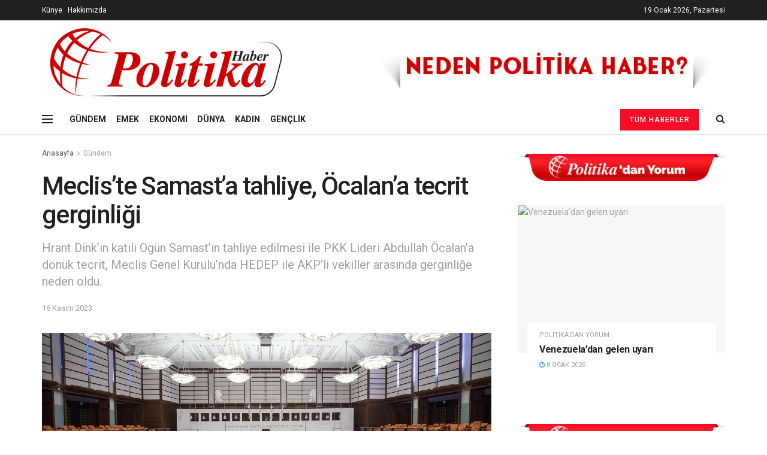

--- FILE ---
content_type: text/html; charset=UTF-8
request_url: https://politikahaber.com/mecliste-samasta-tahliye-ocalana-tecrit-gerginligi/
body_size: 26942
content:
<!doctype html>
<!--[if lt IE 7]> <html class="no-js lt-ie9 lt-ie8 lt-ie7" lang="tr"> <![endif]-->
<!--[if IE 7]>    <html class="no-js lt-ie9 lt-ie8" lang="tr"> <![endif]-->
<!--[if IE 8]>    <html class="no-js lt-ie9" lang="tr"> <![endif]-->
<!--[if IE 9]>    <html class="no-js lt-ie10" lang="tr"> <![endif]-->
<!--[if gt IE 8]><!--> <html class="no-js" lang="tr"> <!--<![endif]-->
<head>
	<!-- Global site tag (gtag.js) - Google Analytics -->
<script async src="https://www.googletagmanager.com/gtag/js?id=G-CP3W2YS2ES"></script>
<script>
  window.dataLayer = window.dataLayer || [];
  function gtag(){dataLayer.push(arguments);}
  gtag('js', new Date());

  gtag('config', 'G-CP3W2YS2ES');
</script>
    <meta http-equiv="Content-Type" content="text/html; charset=UTF-8" />
    <meta name='viewport' content='width=device-width, initial-scale=1, user-scalable=yes' />
    <link rel="profile" href="http://gmpg.org/xfn/11" />
    <link rel="pingback" href="https://politikahaber.com/xmlrpc.php" />
    <title>Meclis&#8217;te Samast’a tahliye, Öcalan&#8217;a tecrit gerginliği &#8211; Politika Haber</title>
<meta name='robots' content='max-image-preview:large' />
<meta property="og:type" content="article">
<meta property="og:title" content="Meclis&#8217;te Samast’a tahliye, Öcalan&#8217;a tecrit gerginliği">
<meta property="og:site_name" content="Politika Haber">
<meta property="og:description" content="Meclis Genel Kurulu’nda söz alan Halkların Eşitlik ve Demokrasi Partisi (HEDEP) Rîha Milletvekili Ömer Öcalan, Hrant Dink’in katili Ogün Samast’ın">
<meta property="og:url" content="https://politikahaber.com/mecliste-samasta-tahliye-ocalana-tecrit-gerginligi/">
<meta property="og:locale" content="tr_TR">
<meta property="og:image" content="https://politikahaber.com/wp-content/uploads/2023/07/emeklilikte-prim-gun-sayisi-icin-gozler-mecliste.jpg">
<meta property="og:image:height" content="375">
<meta property="og:image:width" content="750">
<meta property="article:published_time" content="2023-11-16T06:03:54+00:00">
<meta property="article:modified_time" content="2023-11-16T06:03:54+00:00">
<meta property="article:section" content="Gündem">
<meta property="article:tag" content="bir">
<meta name="twitter:card" content="summary_large_image">
<meta name="twitter:title" content="Meclis&#8217;te Samast’a tahliye, Öcalan&#8217;a tecrit gerginliği">
<meta name="twitter:description" content="Meclis Genel Kurulu’nda söz alan Halkların Eşitlik ve Demokrasi Partisi (HEDEP) Rîha Milletvekili Ömer Öcalan, Hrant Dink’in katili Ogün Samast’ın">
<meta name="twitter:url" content="https://politikahaber.com/mecliste-samasta-tahliye-ocalana-tecrit-gerginligi/">
<meta name="twitter:site" content="">
<meta name="twitter:image:src" content="https://politikahaber.com/wp-content/uploads/2023/07/emeklilikte-prim-gun-sayisi-icin-gozler-mecliste.jpg">
<meta name="twitter:image:width" content="750">
<meta name="twitter:image:height" content="375">
			<script type="text/javascript">
              var jnews_ajax_url = '/?ajax-request=jnews'
			</script>
			<link rel='dns-prefetch' href='//fonts.googleapis.com' />
<link rel="alternate" type="application/rss+xml" title="Politika Haber &raquo; akışı" href="https://politikahaber.com/feed/" />
<link rel="alternate" type="application/rss+xml" title="Politika Haber &raquo; yorum akışı" href="https://politikahaber.com/comments/feed/" />
<script type="text/javascript">
/* <![CDATA[ */
window._wpemojiSettings = {"baseUrl":"https:\/\/s.w.org\/images\/core\/emoji\/15.0.3\/72x72\/","ext":".png","svgUrl":"https:\/\/s.w.org\/images\/core\/emoji\/15.0.3\/svg\/","svgExt":".svg","source":{"concatemoji":"https:\/\/politikahaber.com\/wp-includes\/js\/wp-emoji-release.min.js?ver=6.6.4"}};
/*! This file is auto-generated */
!function(i,n){var o,s,e;function c(e){try{var t={supportTests:e,timestamp:(new Date).valueOf()};sessionStorage.setItem(o,JSON.stringify(t))}catch(e){}}function p(e,t,n){e.clearRect(0,0,e.canvas.width,e.canvas.height),e.fillText(t,0,0);var t=new Uint32Array(e.getImageData(0,0,e.canvas.width,e.canvas.height).data),r=(e.clearRect(0,0,e.canvas.width,e.canvas.height),e.fillText(n,0,0),new Uint32Array(e.getImageData(0,0,e.canvas.width,e.canvas.height).data));return t.every(function(e,t){return e===r[t]})}function u(e,t,n){switch(t){case"flag":return n(e,"\ud83c\udff3\ufe0f\u200d\u26a7\ufe0f","\ud83c\udff3\ufe0f\u200b\u26a7\ufe0f")?!1:!n(e,"\ud83c\uddfa\ud83c\uddf3","\ud83c\uddfa\u200b\ud83c\uddf3")&&!n(e,"\ud83c\udff4\udb40\udc67\udb40\udc62\udb40\udc65\udb40\udc6e\udb40\udc67\udb40\udc7f","\ud83c\udff4\u200b\udb40\udc67\u200b\udb40\udc62\u200b\udb40\udc65\u200b\udb40\udc6e\u200b\udb40\udc67\u200b\udb40\udc7f");case"emoji":return!n(e,"\ud83d\udc26\u200d\u2b1b","\ud83d\udc26\u200b\u2b1b")}return!1}function f(e,t,n){var r="undefined"!=typeof WorkerGlobalScope&&self instanceof WorkerGlobalScope?new OffscreenCanvas(300,150):i.createElement("canvas"),a=r.getContext("2d",{willReadFrequently:!0}),o=(a.textBaseline="top",a.font="600 32px Arial",{});return e.forEach(function(e){o[e]=t(a,e,n)}),o}function t(e){var t=i.createElement("script");t.src=e,t.defer=!0,i.head.appendChild(t)}"undefined"!=typeof Promise&&(o="wpEmojiSettingsSupports",s=["flag","emoji"],n.supports={everything:!0,everythingExceptFlag:!0},e=new Promise(function(e){i.addEventListener("DOMContentLoaded",e,{once:!0})}),new Promise(function(t){var n=function(){try{var e=JSON.parse(sessionStorage.getItem(o));if("object"==typeof e&&"number"==typeof e.timestamp&&(new Date).valueOf()<e.timestamp+604800&&"object"==typeof e.supportTests)return e.supportTests}catch(e){}return null}();if(!n){if("undefined"!=typeof Worker&&"undefined"!=typeof OffscreenCanvas&&"undefined"!=typeof URL&&URL.createObjectURL&&"undefined"!=typeof Blob)try{var e="postMessage("+f.toString()+"("+[JSON.stringify(s),u.toString(),p.toString()].join(",")+"));",r=new Blob([e],{type:"text/javascript"}),a=new Worker(URL.createObjectURL(r),{name:"wpTestEmojiSupports"});return void(a.onmessage=function(e){c(n=e.data),a.terminate(),t(n)})}catch(e){}c(n=f(s,u,p))}t(n)}).then(function(e){for(var t in e)n.supports[t]=e[t],n.supports.everything=n.supports.everything&&n.supports[t],"flag"!==t&&(n.supports.everythingExceptFlag=n.supports.everythingExceptFlag&&n.supports[t]);n.supports.everythingExceptFlag=n.supports.everythingExceptFlag&&!n.supports.flag,n.DOMReady=!1,n.readyCallback=function(){n.DOMReady=!0}}).then(function(){return e}).then(function(){var e;n.supports.everything||(n.readyCallback(),(e=n.source||{}).concatemoji?t(e.concatemoji):e.wpemoji&&e.twemoji&&(t(e.twemoji),t(e.wpemoji)))}))}((window,document),window._wpemojiSettings);
/* ]]> */
</script>
<style id='wp-emoji-styles-inline-css' type='text/css'>

	img.wp-smiley, img.emoji {
		display: inline !important;
		border: none !important;
		box-shadow: none !important;
		height: 1em !important;
		width: 1em !important;
		margin: 0 0.07em !important;
		vertical-align: -0.1em !important;
		background: none !important;
		padding: 0 !important;
	}
</style>
<link rel='stylesheet' id='wp-block-library-css' href='https://politikahaber.com/wp-includes/css/dist/block-library/style.min.css?ver=6.6.4' type='text/css' media='all' />
<style id='classic-theme-styles-inline-css' type='text/css'>
/*! This file is auto-generated */
.wp-block-button__link{color:#fff;background-color:#32373c;border-radius:9999px;box-shadow:none;text-decoration:none;padding:calc(.667em + 2px) calc(1.333em + 2px);font-size:1.125em}.wp-block-file__button{background:#32373c;color:#fff;text-decoration:none}
</style>
<style id='global-styles-inline-css' type='text/css'>
:root{--wp--preset--aspect-ratio--square: 1;--wp--preset--aspect-ratio--4-3: 4/3;--wp--preset--aspect-ratio--3-4: 3/4;--wp--preset--aspect-ratio--3-2: 3/2;--wp--preset--aspect-ratio--2-3: 2/3;--wp--preset--aspect-ratio--16-9: 16/9;--wp--preset--aspect-ratio--9-16: 9/16;--wp--preset--color--black: #000000;--wp--preset--color--cyan-bluish-gray: #abb8c3;--wp--preset--color--white: #ffffff;--wp--preset--color--pale-pink: #f78da7;--wp--preset--color--vivid-red: #cf2e2e;--wp--preset--color--luminous-vivid-orange: #ff6900;--wp--preset--color--luminous-vivid-amber: #fcb900;--wp--preset--color--light-green-cyan: #7bdcb5;--wp--preset--color--vivid-green-cyan: #00d084;--wp--preset--color--pale-cyan-blue: #8ed1fc;--wp--preset--color--vivid-cyan-blue: #0693e3;--wp--preset--color--vivid-purple: #9b51e0;--wp--preset--gradient--vivid-cyan-blue-to-vivid-purple: linear-gradient(135deg,rgba(6,147,227,1) 0%,rgb(155,81,224) 100%);--wp--preset--gradient--light-green-cyan-to-vivid-green-cyan: linear-gradient(135deg,rgb(122,220,180) 0%,rgb(0,208,130) 100%);--wp--preset--gradient--luminous-vivid-amber-to-luminous-vivid-orange: linear-gradient(135deg,rgba(252,185,0,1) 0%,rgba(255,105,0,1) 100%);--wp--preset--gradient--luminous-vivid-orange-to-vivid-red: linear-gradient(135deg,rgba(255,105,0,1) 0%,rgb(207,46,46) 100%);--wp--preset--gradient--very-light-gray-to-cyan-bluish-gray: linear-gradient(135deg,rgb(238,238,238) 0%,rgb(169,184,195) 100%);--wp--preset--gradient--cool-to-warm-spectrum: linear-gradient(135deg,rgb(74,234,220) 0%,rgb(151,120,209) 20%,rgb(207,42,186) 40%,rgb(238,44,130) 60%,rgb(251,105,98) 80%,rgb(254,248,76) 100%);--wp--preset--gradient--blush-light-purple: linear-gradient(135deg,rgb(255,206,236) 0%,rgb(152,150,240) 100%);--wp--preset--gradient--blush-bordeaux: linear-gradient(135deg,rgb(254,205,165) 0%,rgb(254,45,45) 50%,rgb(107,0,62) 100%);--wp--preset--gradient--luminous-dusk: linear-gradient(135deg,rgb(255,203,112) 0%,rgb(199,81,192) 50%,rgb(65,88,208) 100%);--wp--preset--gradient--pale-ocean: linear-gradient(135deg,rgb(255,245,203) 0%,rgb(182,227,212) 50%,rgb(51,167,181) 100%);--wp--preset--gradient--electric-grass: linear-gradient(135deg,rgb(202,248,128) 0%,rgb(113,206,126) 100%);--wp--preset--gradient--midnight: linear-gradient(135deg,rgb(2,3,129) 0%,rgb(40,116,252) 100%);--wp--preset--font-size--small: 13px;--wp--preset--font-size--medium: 20px;--wp--preset--font-size--large: 36px;--wp--preset--font-size--x-large: 42px;--wp--preset--spacing--20: 0.44rem;--wp--preset--spacing--30: 0.67rem;--wp--preset--spacing--40: 1rem;--wp--preset--spacing--50: 1.5rem;--wp--preset--spacing--60: 2.25rem;--wp--preset--spacing--70: 3.38rem;--wp--preset--spacing--80: 5.06rem;--wp--preset--shadow--natural: 6px 6px 9px rgba(0, 0, 0, 0.2);--wp--preset--shadow--deep: 12px 12px 50px rgba(0, 0, 0, 0.4);--wp--preset--shadow--sharp: 6px 6px 0px rgba(0, 0, 0, 0.2);--wp--preset--shadow--outlined: 6px 6px 0px -3px rgba(255, 255, 255, 1), 6px 6px rgba(0, 0, 0, 1);--wp--preset--shadow--crisp: 6px 6px 0px rgba(0, 0, 0, 1);}:where(.is-layout-flex){gap: 0.5em;}:where(.is-layout-grid){gap: 0.5em;}body .is-layout-flex{display: flex;}.is-layout-flex{flex-wrap: wrap;align-items: center;}.is-layout-flex > :is(*, div){margin: 0;}body .is-layout-grid{display: grid;}.is-layout-grid > :is(*, div){margin: 0;}:where(.wp-block-columns.is-layout-flex){gap: 2em;}:where(.wp-block-columns.is-layout-grid){gap: 2em;}:where(.wp-block-post-template.is-layout-flex){gap: 1.25em;}:where(.wp-block-post-template.is-layout-grid){gap: 1.25em;}.has-black-color{color: var(--wp--preset--color--black) !important;}.has-cyan-bluish-gray-color{color: var(--wp--preset--color--cyan-bluish-gray) !important;}.has-white-color{color: var(--wp--preset--color--white) !important;}.has-pale-pink-color{color: var(--wp--preset--color--pale-pink) !important;}.has-vivid-red-color{color: var(--wp--preset--color--vivid-red) !important;}.has-luminous-vivid-orange-color{color: var(--wp--preset--color--luminous-vivid-orange) !important;}.has-luminous-vivid-amber-color{color: var(--wp--preset--color--luminous-vivid-amber) !important;}.has-light-green-cyan-color{color: var(--wp--preset--color--light-green-cyan) !important;}.has-vivid-green-cyan-color{color: var(--wp--preset--color--vivid-green-cyan) !important;}.has-pale-cyan-blue-color{color: var(--wp--preset--color--pale-cyan-blue) !important;}.has-vivid-cyan-blue-color{color: var(--wp--preset--color--vivid-cyan-blue) !important;}.has-vivid-purple-color{color: var(--wp--preset--color--vivid-purple) !important;}.has-black-background-color{background-color: var(--wp--preset--color--black) !important;}.has-cyan-bluish-gray-background-color{background-color: var(--wp--preset--color--cyan-bluish-gray) !important;}.has-white-background-color{background-color: var(--wp--preset--color--white) !important;}.has-pale-pink-background-color{background-color: var(--wp--preset--color--pale-pink) !important;}.has-vivid-red-background-color{background-color: var(--wp--preset--color--vivid-red) !important;}.has-luminous-vivid-orange-background-color{background-color: var(--wp--preset--color--luminous-vivid-orange) !important;}.has-luminous-vivid-amber-background-color{background-color: var(--wp--preset--color--luminous-vivid-amber) !important;}.has-light-green-cyan-background-color{background-color: var(--wp--preset--color--light-green-cyan) !important;}.has-vivid-green-cyan-background-color{background-color: var(--wp--preset--color--vivid-green-cyan) !important;}.has-pale-cyan-blue-background-color{background-color: var(--wp--preset--color--pale-cyan-blue) !important;}.has-vivid-cyan-blue-background-color{background-color: var(--wp--preset--color--vivid-cyan-blue) !important;}.has-vivid-purple-background-color{background-color: var(--wp--preset--color--vivid-purple) !important;}.has-black-border-color{border-color: var(--wp--preset--color--black) !important;}.has-cyan-bluish-gray-border-color{border-color: var(--wp--preset--color--cyan-bluish-gray) !important;}.has-white-border-color{border-color: var(--wp--preset--color--white) !important;}.has-pale-pink-border-color{border-color: var(--wp--preset--color--pale-pink) !important;}.has-vivid-red-border-color{border-color: var(--wp--preset--color--vivid-red) !important;}.has-luminous-vivid-orange-border-color{border-color: var(--wp--preset--color--luminous-vivid-orange) !important;}.has-luminous-vivid-amber-border-color{border-color: var(--wp--preset--color--luminous-vivid-amber) !important;}.has-light-green-cyan-border-color{border-color: var(--wp--preset--color--light-green-cyan) !important;}.has-vivid-green-cyan-border-color{border-color: var(--wp--preset--color--vivid-green-cyan) !important;}.has-pale-cyan-blue-border-color{border-color: var(--wp--preset--color--pale-cyan-blue) !important;}.has-vivid-cyan-blue-border-color{border-color: var(--wp--preset--color--vivid-cyan-blue) !important;}.has-vivid-purple-border-color{border-color: var(--wp--preset--color--vivid-purple) !important;}.has-vivid-cyan-blue-to-vivid-purple-gradient-background{background: var(--wp--preset--gradient--vivid-cyan-blue-to-vivid-purple) !important;}.has-light-green-cyan-to-vivid-green-cyan-gradient-background{background: var(--wp--preset--gradient--light-green-cyan-to-vivid-green-cyan) !important;}.has-luminous-vivid-amber-to-luminous-vivid-orange-gradient-background{background: var(--wp--preset--gradient--luminous-vivid-amber-to-luminous-vivid-orange) !important;}.has-luminous-vivid-orange-to-vivid-red-gradient-background{background: var(--wp--preset--gradient--luminous-vivid-orange-to-vivid-red) !important;}.has-very-light-gray-to-cyan-bluish-gray-gradient-background{background: var(--wp--preset--gradient--very-light-gray-to-cyan-bluish-gray) !important;}.has-cool-to-warm-spectrum-gradient-background{background: var(--wp--preset--gradient--cool-to-warm-spectrum) !important;}.has-blush-light-purple-gradient-background{background: var(--wp--preset--gradient--blush-light-purple) !important;}.has-blush-bordeaux-gradient-background{background: var(--wp--preset--gradient--blush-bordeaux) !important;}.has-luminous-dusk-gradient-background{background: var(--wp--preset--gradient--luminous-dusk) !important;}.has-pale-ocean-gradient-background{background: var(--wp--preset--gradient--pale-ocean) !important;}.has-electric-grass-gradient-background{background: var(--wp--preset--gradient--electric-grass) !important;}.has-midnight-gradient-background{background: var(--wp--preset--gradient--midnight) !important;}.has-small-font-size{font-size: var(--wp--preset--font-size--small) !important;}.has-medium-font-size{font-size: var(--wp--preset--font-size--medium) !important;}.has-large-font-size{font-size: var(--wp--preset--font-size--large) !important;}.has-x-large-font-size{font-size: var(--wp--preset--font-size--x-large) !important;}
:where(.wp-block-post-template.is-layout-flex){gap: 1.25em;}:where(.wp-block-post-template.is-layout-grid){gap: 1.25em;}
:where(.wp-block-columns.is-layout-flex){gap: 2em;}:where(.wp-block-columns.is-layout-grid){gap: 2em;}
:root :where(.wp-block-pullquote){font-size: 1.5em;line-height: 1.6;}
</style>
<link rel='stylesheet' id='js_composer_front-css' href='https://politikahaber.com/wp-content/plugins/js_composer/assets/css/js_composer.min.css?ver=6.4.1' type='text/css' media='all' />
<link rel='stylesheet' id='jeg_customizer_font-css' href='//fonts.googleapis.com/css?family=Roboto%3Aregular%2C500%2C700%2C500%2Cregular&#038;display=swap&#038;ver=1.2.5' type='text/css' media='all' />
<link rel='stylesheet' id='mediaelement-css' href='https://politikahaber.com/wp-includes/js/mediaelement/mediaelementplayer-legacy.min.css?ver=4.2.17' type='text/css' media='all' />
<link rel='stylesheet' id='wp-mediaelement-css' href='https://politikahaber.com/wp-includes/js/mediaelement/wp-mediaelement.min.css?ver=6.6.4' type='text/css' media='all' />
<link rel='stylesheet' id='jnews-frontend-css' href='https://politikahaber.com/wp-content/themes/jnews/assets/dist/frontend.min.css?ver=7.1.6' type='text/css' media='all' />
<link rel='stylesheet' id='jnews-style-css' href='https://politikahaber.com/wp-content/themes/jnews/style.css?ver=7.1.6' type='text/css' media='all' />
<link rel='stylesheet' id='jnews-darkmode-css' href='https://politikahaber.com/wp-content/themes/jnews/assets/css/darkmode.css?ver=7.1.6' type='text/css' media='all' />
<link rel='stylesheet' id='jnews-select-share-css' href='https://politikahaber.com/wp-content/plugins/jnews-social-share/assets/css/plugin.css' type='text/css' media='all' />
<script type="text/javascript" src="https://politikahaber.com/wp-includes/js/jquery/jquery.min.js?ver=3.7.1" id="jquery-core-js"></script>
<script type="text/javascript" src="https://politikahaber.com/wp-includes/js/jquery/jquery-migrate.min.js?ver=3.4.1" id="jquery-migrate-js"></script>
<link rel="https://api.w.org/" href="https://politikahaber.com/wp-json/" /><link rel="alternate" title="JSON" type="application/json" href="https://politikahaber.com/wp-json/wp/v2/posts/242922" /><link rel="EditURI" type="application/rsd+xml" title="RSD" href="https://politikahaber.com/xmlrpc.php?rsd" />
<meta name="generator" content="WordPress 6.6.4" />
<link rel="canonical" href="https://politikahaber.com/mecliste-samasta-tahliye-ocalana-tecrit-gerginligi/" />
<link rel='shortlink' href='https://politikahaber.com/?p=242922' />
<link rel="alternate" title="oEmbed (JSON)" type="application/json+oembed" href="https://politikahaber.com/wp-json/oembed/1.0/embed?url=https%3A%2F%2Fpolitikahaber.com%2Fmecliste-samasta-tahliye-ocalana-tecrit-gerginligi%2F" />
<link rel="alternate" title="oEmbed (XML)" type="text/xml+oembed" href="https://politikahaber.com/wp-json/oembed/1.0/embed?url=https%3A%2F%2Fpolitikahaber.com%2Fmecliste-samasta-tahliye-ocalana-tecrit-gerginligi%2F&#038;format=xml" />
<meta name="generator" content="Powered by WPBakery Page Builder - drag and drop page builder for WordPress."/>
<script type='application/ld+json'>{"@context":"http:\/\/schema.org","@type":"Organization","@id":"https:\/\/politikahaber.com\/#organization","url":"https:\/\/politikahaber.com\/","name":"","logo":{"@type":"ImageObject","url":""},"sameAs":["https:\/\/facebook.com\/politikamedya","https:\/\/twitter.com\/politikamedya","https:\/\/instagram.com\/politikamedya","https:\/\/www.youtube.com\/channel\/UCkAyrrk1uEX2rVfw8PjkLZA"]}</script>
<script type='application/ld+json'>{"@context":"http:\/\/schema.org","@type":"WebSite","@id":"https:\/\/politikahaber.com\/#website","url":"https:\/\/politikahaber.com\/","name":"","potentialAction":{"@type":"SearchAction","target":"https:\/\/politikahaber.com\/?s={search_term_string}","query-input":"required name=search_term_string"}}</script>
<link rel="icon" href="https://politikahaber.com/wp-content/uploads/2022/05/cropped-faviconn-32x32.png" sizes="32x32" />
<link rel="icon" href="https://politikahaber.com/wp-content/uploads/2022/05/cropped-faviconn-192x192.png" sizes="192x192" />
<link rel="apple-touch-icon" href="https://politikahaber.com/wp-content/uploads/2022/05/cropped-faviconn-180x180.png" />
<meta name="msapplication-TileImage" content="https://politikahaber.com/wp-content/uploads/2022/05/cropped-faviconn-270x270.png" />
<style id="jeg_dynamic_css" type="text/css" data-type="jeg_custom-css">.jeg_header .jeg_bottombar, .jeg_header .jeg_bottombar.jeg_navbar_dark, .jeg_bottombar.jeg_navbar_boxed .jeg_nav_row, .jeg_bottombar.jeg_navbar_dark.jeg_navbar_boxed .jeg_nav_row { border-top-width : 0px; } body,input,textarea,select,.chosen-container-single .chosen-single,.btn,.button { font-family: Roboto,Helvetica,Arial,sans-serif; } .jeg_post_title, .entry-header .jeg_post_title, .jeg_single_tpl_2 .entry-header .jeg_post_title, .jeg_single_tpl_3 .entry-header .jeg_post_title, .jeg_single_tpl_6 .entry-header .jeg_post_title { font-family: Roboto,Helvetica,Arial,sans-serif;font-weight : 500; font-style : normal;  } .jeg_post_excerpt p, .content-inner p { font-family: Roboto,Helvetica,Arial,sans-serif;font-weight : 400; font-style : normal;  } </style><style type="text/css">
					.no_thumbnail .jeg_thumb,
					.thumbnail-container.no_thumbnail {
					    display: none !important;
					}
					.jeg_search_result .jeg_pl_xs_3.no_thumbnail .jeg_postblock_content,
					.jeg_sidefeed .jeg_pl_xs_3.no_thumbnail .jeg_postblock_content,
					.jeg_pl_sm.no_thumbnail .jeg_postblock_content {
					    margin-left: 0;
					}
					.jeg_postblock_11 .no_thumbnail .jeg_postblock_content,
					.jeg_postblock_12 .no_thumbnail .jeg_postblock_content,
					.jeg_postblock_12.jeg_col_3o3 .no_thumbnail .jeg_postblock_content  {
					    margin-top: 0;
					}
					.jeg_postblock_15 .jeg_pl_md_box.no_thumbnail .jeg_postblock_content,
					.jeg_postblock_19 .jeg_pl_md_box.no_thumbnail .jeg_postblock_content,
					.jeg_postblock_24 .jeg_pl_md_box.no_thumbnail .jeg_postblock_content,
					.jeg_sidefeed .jeg_pl_md_box .jeg_postblock_content {
					    position: relative;
					}
					.jeg_postblock_carousel_2 .no_thumbnail .jeg_post_title a,
					.jeg_postblock_carousel_2 .no_thumbnail .jeg_post_title a:hover,
					.jeg_postblock_carousel_2 .no_thumbnail .jeg_post_meta .fa {
					    color: #212121 !important;
					} 
				</style>		<style type="text/css" id="wp-custom-css">
			.entry-meta {display:none !important;}
	.home .entry-meta { display: none; }
	.entry-footer {display:none !important;}
	.home .entry-footer { display: none; }
.jeg_meta_author {display:none !important;}
.jeg_meta_comment {display:none !important;}
		</style>
		<noscript><style> .wpb_animate_when_almost_visible { opacity: 1; }</style></noscript></head>
<body class="post-template-default single single-post postid-242922 single-format-standard wp-embed-responsive jeg_toggle_dark jeg_single_tpl_1 jnews jsc_normal wpb-js-composer js-comp-ver-6.4.1 vc_responsive">

    
    
    <div class="jeg_ad jeg_ad_top jnews_header_top_ads">
        <div class='ads-wrapper  '><a href='https://politikahaber.com/hakkimizda/'  class='adlink ads_image_phone '>
                                    <img src='https://politikahaber.com/wp-content/themes/jnews/assets/img/jeg-empty.png' class='lazyload' data-src='https://politikahaber.com/wp-content/uploads/2020/12/unnamed.jpg' alt='' data-pin-no-hover="true">
                                </a></div>    </div>

    <!-- The Main Wrapper
    ============================================= -->
    <div class="jeg_viewport">

        
        <div class="jeg_header_wrapper">
            <div class="jeg_header_instagram_wrapper">
    </div>

<!-- HEADER -->
<div class="jeg_header normal">
    <div class="jeg_topbar jeg_container dark">
    <div class="container">
        <div class="jeg_nav_row">
            
                <div class="jeg_nav_col jeg_nav_left  jeg_nav_grow">
                    <div class="item_wrap jeg_nav_alignleft">
                        <div class="jeg_nav_item jeg_nav_html">
    <span style="color: #ffffff;"><a style="color: #ffffff;" href="https://politikahaber.com/kunye">Künye</a></span>&nbsp&nbsp&nbsp<span style="color: #ffffff;"><a style="color: #ffffff;" href="https://politikahaber.com/hakkimizda">Hakkımızda</a></span></div>                    </div>
                </div>

                
                <div class="jeg_nav_col jeg_nav_center  jeg_nav_normal">
                    <div class="item_wrap jeg_nav_aligncenter">
                        <div class="jeg_nav_item jeg_top_date">
    19 Ocak 2026, Pazartesi</div>                    </div>
                </div>

                
                <div class="jeg_nav_col jeg_nav_right  jeg_nav_normal">
                    <div class="item_wrap jeg_nav_alignright">
                                            </div>
                </div>

                        </div>
    </div>
</div><!-- /.jeg_container --><div class="jeg_midbar jeg_container normal">
    <div class="container">
        <div class="jeg_nav_row">
            
                <div class="jeg_nav_col jeg_nav_left jeg_nav_normal">
                    <div class="item_wrap jeg_nav_alignleft">
                        <div class="jeg_nav_item jeg_logo jeg_desktop_logo">
			<div class="site-title">
	    	<a href="https://politikahaber.com/" style="padding: 0 0 0 0;">
	    	    <img class='jeg_logo_img' src="https://politikahaber.com/wp-content/uploads/2020/12/logo2-3.png"  alt="Politika Haber"data-light-src="https://politikahaber.com/wp-content/uploads/2020/12/logo2-3.png" data-light-srcset="https://politikahaber.com/wp-content/uploads/2020/12/logo2-3.png 1x,  2x" data-dark-src="" data-dark-srcset=" 1x,  2x">	    	</a>
	    </div>
	</div>                    </div>
                </div>

                
                <div class="jeg_nav_col jeg_nav_center jeg_nav_normal">
                    <div class="item_wrap jeg_nav_aligncenter">
                                            </div>
                </div>

                
                <div class="jeg_nav_col jeg_nav_right jeg_nav_grow">
                    <div class="item_wrap jeg_nav_alignright">
                        <div class="jeg_nav_item jeg_ad jeg_ad_top jnews_header_ads">
    <div class='ads-wrapper  '><a href='https://politikahaber.com/hakkimizda/'  class='adlink ads_image '>
                                    <img src='https://politikahaber.com/wp-content/uploads/2020/12/unnamed.jpg' alt='' data-pin-no-hover="true">
                                </a></div></div>                    </div>
                </div>

                        </div>
    </div>
</div><div class="jeg_bottombar jeg_navbar jeg_container jeg_navbar_wrapper jeg_navbar_normal jeg_navbar_normal">
    <div class="container">
        <div class="jeg_nav_row">
            
                <div class="jeg_nav_col jeg_nav_left jeg_nav_grow">
                    <div class="item_wrap jeg_nav_alignleft">
                        <div class="jeg_nav_item jeg_nav_icon">
    <a href="#" class="toggle_btn jeg_mobile_toggle">
    	<span></span><span></span><span></span>
    </a>
</div><div class="jeg_nav_item">
	<ul class="jeg_menu jeg_top_menu"><li id="menu-item-2544" class="menu-item menu-item-type-taxonomy menu-item-object-category current-post-ancestor current-menu-parent current-post-parent menu-item-2544"><a href="https://politikahaber.com/category/gundem/">GÜNDEM</a></li>
<li id="menu-item-2543" class="menu-item menu-item-type-taxonomy menu-item-object-category menu-item-2543"><a href="https://politikahaber.com/category/emek/">EMEK</a></li>
<li id="menu-item-2545" class="menu-item menu-item-type-taxonomy menu-item-object-category menu-item-2545"><a href="https://politikahaber.com/category/ekonomi/">EKONOMİ</a></li>
<li id="menu-item-2546" class="menu-item menu-item-type-taxonomy menu-item-object-category menu-item-2546"><a href="https://politikahaber.com/category/dunya/">DÜNYA</a></li>
<li id="menu-item-2542" class="menu-item menu-item-type-taxonomy menu-item-object-category menu-item-2542"><a href="https://politikahaber.com/category/kadin/">KADIN</a></li>
<li id="menu-item-2541" class="menu-item menu-item-type-taxonomy menu-item-object-category menu-item-2541"><a href="https://politikahaber.com/category/genclik/">GENÇLİK</a></li>
</ul></div>                    </div>
                </div>

                
                <div class="jeg_nav_col jeg_nav_center jeg_nav_normal">
                    <div class="item_wrap jeg_nav_aligncenter">
                                            </div>
                </div>

                
                <div class="jeg_nav_col jeg_nav_right jeg_nav_normal">
                    <div class="item_wrap jeg_nav_alignright">
                        <!-- Button -->
<div class="jeg_nav_item jeg_button_3">
    		<a href="https://politikahaber.com/tum-haberler/"
		   class="btn default "
		   target="_self">
			<i class=""></i>
			Tüm Haberler		</a>
		</div><!-- Search Icon -->
<div class="jeg_nav_item jeg_search_wrapper search_icon jeg_search_popup_expand">
    <a href="#" class="jeg_search_toggle"><i class="fa fa-search"></i></a>
    <form action="https://politikahaber.com/" method="get" class="jeg_search_form" target="_top">
    <input name="s" class="jeg_search_input" placeholder="Arama..." type="text" value="" autocomplete="off">
    <button type="submit" class="jeg_search_button btn"><i class="fa fa-search"></i></button>
</form>
<!-- jeg_search_hide with_result no_result -->
<div class="jeg_search_result jeg_search_hide with_result">
    <div class="search-result-wrapper">
    </div>
    <div class="search-link search-noresult">
        Sonuç Bulunamadı    </div>
    <div class="search-link search-all-button">
        <i class="fa fa-search"></i> View All Result    </div>
</div></div>                    </div>
                </div>

                        </div>
    </div>
</div></div><!-- /.jeg_header -->        </div>

        <div class="jeg_header_sticky">
                    </div>

        <div class="jeg_navbar_mobile_wrapper">
            <div class="jeg_navbar_mobile" data-mode="scroll">
    <div class="jeg_mobile_bottombar jeg_mobile_midbar jeg_container normal">
    <div class="container">
        <div class="jeg_nav_row">
            
                <div class="jeg_nav_col jeg_nav_left jeg_nav_normal">
                    <div class="item_wrap jeg_nav_alignleft">
                        <div class="jeg_nav_item">
    <a href="#" class="toggle_btn jeg_mobile_toggle"><i class="fa fa-bars"></i></a>
</div>                    </div>
                </div>

                
                <div class="jeg_nav_col jeg_nav_center jeg_nav_grow">
                    <div class="item_wrap jeg_nav_aligncenter">
                        <div class="jeg_nav_item jeg_mobile_logo">
			<div class="site-title">
	    	<a href="https://politikahaber.com/">
		        <img class='jeg_logo_img' src="https://politikahaber.com/wp-content/uploads/2020/12/logo2-3.png" srcset="https://politikahaber.com/wp-content/uploads/2020/12/logo2-3.png 1x, https://politikahaber.com/wp-content/uploads/2020/12/logo2-3.png 2x" alt="Politika Haber"data-light-src="https://politikahaber.com/wp-content/uploads/2020/12/logo2-3.png" data-light-srcset="https://politikahaber.com/wp-content/uploads/2020/12/logo2-3.png 1x, https://politikahaber.com/wp-content/uploads/2020/12/logo2-3.png 2x" data-dark-src="https://politikahaber.com/wp-content/uploads/2020/12/logo2-3.png" data-dark-srcset="https://politikahaber.com/wp-content/uploads/2020/12/logo2-3.png 1x, https://politikahaber.com/wp-content/uploads/2020/12/logo2-3.png 2x">		    </a>
	    </div>
	</div>                    </div>
                </div>

                
                <div class="jeg_nav_col jeg_nav_right jeg_nav_normal">
                    <div class="item_wrap jeg_nav_alignright">
                        <div class="jeg_nav_item jeg_search_wrapper jeg_search_popup_expand">
    <a href="#" class="jeg_search_toggle"><i class="fa fa-search"></i></a>
	<form action="https://politikahaber.com/" method="get" class="jeg_search_form" target="_top">
    <input name="s" class="jeg_search_input" placeholder="Arama..." type="text" value="" autocomplete="off">
    <button type="submit" class="jeg_search_button btn"><i class="fa fa-search"></i></button>
</form>
<!-- jeg_search_hide with_result no_result -->
<div class="jeg_search_result jeg_search_hide with_result">
    <div class="search-result-wrapper">
    </div>
    <div class="search-link search-noresult">
        Sonuç Bulunamadı    </div>
    <div class="search-link search-all-button">
        <i class="fa fa-search"></i> View All Result    </div>
</div></div>                    </div>
                </div>

                        </div>
    </div>
</div></div>
<div class="sticky_blankspace" style="height: 60px;"></div>        </div>    <div class="post-wrapper">

        <div class="post-wrap" >

            
            <div class="jeg_main ">
                <div class="jeg_container">
                    <div class="jeg_content jeg_singlepage">

    <div class="container">

        <div class="jeg_ad jeg_article jnews_article_top_ads">
            <div class='ads-wrapper  '></div>        </div>

        <div class="row">
            <div class="jeg_main_content col-md-8">
                <div class="jeg_inner_content">
                    
                                                <div class="jeg_breadcrumbs jeg_breadcrumb_container">
                            <div id="breadcrumbs"><span class="">
                <a href="https://politikahaber.com">Anasayfa</a>
            </span><i class="fa fa-angle-right"></i><span class="breadcrumb_last_link">
                <a href="https://politikahaber.com/category/gundem/">Gündem</a>
            </span></div>                        </div>
                        
                        <div class="entry-header">
    	                    
                            <h1 class="jeg_post_title">Meclis&#8217;te Samast’a tahliye, Öcalan&#8217;a tecrit gerginliği</h1>

                                                            <h2 class="jeg_post_subtitle">Hrant Dink’in katili Ogün Samast’ın tahliye edilmesi ile PKK Lideri Abdullah Öcalan’a dönük tecrit, Meclis Genel Kurulu’nda HEDEP ile AKP’li vekiller arasında gerginliğe neden oldu.</h2>
                            
                            <div class="jeg_meta_container"><div class="jeg_post_meta jeg_post_meta_1">

	<div class="meta_left">
		
					<div class="jeg_meta_date">
				<a href="https://politikahaber.com/mecliste-samasta-tahliye-ocalana-tecrit-gerginligi/">16 Kasım 2023</a>
			</div>
		
		
			</div>

	<div class="meta_right">
					</div>
</div>
</div>
                        </div>

                        <div class="jeg_featured featured_image"><a href="https://politikahaber.com/wp-content/uploads/2023/07/emeklilikte-prim-gun-sayisi-icin-gozler-mecliste.jpg"><div class="thumbnail-container animate-lazy" style="padding-bottom:50%"><img width="750" height="375" src="https://politikahaber.com/wp-content/themes/jnews/assets/img/jeg-empty.png" class="attachment-jnews-750x375 size-jnews-750x375 lazyload wp-post-image" alt="Meclis&#8217;te Samast’a tahliye, Öcalan&#8217;a tecrit gerginliği" title="Meclis&#8217;te Samast’a tahliye, Öcalan&#8217;a tecrit gerginliği" decoding="async" fetchpriority="high" sizes="(max-width: 750px) 100vw, 750px" data-src="https://politikahaber.com/wp-content/uploads/2023/07/emeklilikte-prim-gun-sayisi-icin-gozler-mecliste.jpg" data-srcset="https://politikahaber.com/wp-content/uploads/2023/07/emeklilikte-prim-gun-sayisi-icin-gozler-mecliste.jpg 750w, https://politikahaber.com/wp-content/uploads/2023/07/emeklilikte-prim-gun-sayisi-icin-gozler-mecliste-300x150.jpg 300w, https://politikahaber.com/wp-content/uploads/2023/07/emeklilikte-prim-gun-sayisi-icin-gozler-mecliste-360x180.jpg 360w" data-sizes="auto" data-expand="700" /></div></a></div>
                        <div class="jeg_share_top_container"><div class="jeg_share_button clearfix">
                <div class="jeg_share_stats">
                    
                    
                </div>
                <div class="jeg_sharelist">
                    <a href="http://www.facebook.com/sharer.php?u=https%3A%2F%2Fpolitikahaber.com%2Fmecliste-samasta-tahliye-ocalana-tecrit-gerginligi%2F" rel='nofollow'  class="jeg_btn-facebook expanded"><i class="fa fa-facebook-official"></i><span>Facebook'ta Paylaş</span></a><a href="https://twitter.com/intent/tweet?text=Meclis%E2%80%99te+Samast%E2%80%99a+tahliye%2C+%C3%96calan%E2%80%99a+tecrit+gerginli%C4%9Fi&url=https%3A%2F%2Fpolitikahaber.com%2Fmecliste-samasta-tahliye-ocalana-tecrit-gerginligi%2F" rel='nofollow'  class="jeg_btn-twitter expanded"><i class="fa fa-twitter"></i><span>Twitter'da Paylaş</span></a><a href="//api.whatsapp.com/send?text=Meclis%E2%80%99te+Samast%E2%80%99a+tahliye%2C+%C3%96calan%E2%80%99a+tecrit+gerginli%C4%9Fi%0Ahttps%3A%2F%2Fpolitikahaber.com%2Fmecliste-samasta-tahliye-ocalana-tecrit-gerginligi%2F" rel='nofollow'  data-action="share/whatsapp/share"  class="jeg_btn-whatsapp expanded"><i class="fa fa-whatsapp"></i><span>WhatsApp'ta Paylaş</span></a>
                    <div class="share-secondary">
                    <a href="https://telegram.me/share/url?url=https%3A%2F%2Fpolitikahaber.com%2Fmecliste-samasta-tahliye-ocalana-tecrit-gerginligi%2F&text=Meclis%E2%80%99te+Samast%E2%80%99a+tahliye%2C+%C3%96calan%E2%80%99a+tecrit+gerginli%C4%9Fi" rel='nofollow'  class="jeg_btn-telegram "><i class="fa fa-telegram"></i></a><a href="mailto:?subject=Meclis%E2%80%99te+Samast%E2%80%99a+tahliye%2C+%C3%96calan%E2%80%99a+tecrit+gerginli%C4%9Fi&amp;body=https%3A%2F%2Fpolitikahaber.com%2Fmecliste-samasta-tahliye-ocalana-tecrit-gerginligi%2F" rel='nofollow'  class="jeg_btn-email "><i class="fa fa-envelope"></i></a>
                </div>
                <a href="#" class="jeg_btn-toggle"><i class="fa fa-share"></i></a>
                </div>
            </div></div>
                        <div class="jeg_ad jeg_article jnews_content_top_ads "><div class='ads-wrapper  '></div></div>
                        <div class="entry-content no-share">
                            <div class="jeg_share_button share-float jeg_sticky_share clearfix share-monocrhome">
                                <div class="jeg_share_float_container"></div>                            </div>

                            <div class="content-inner ">
                                <p>Meclis Genel Kurulu’nda söz alan Halkların Eşitlik ve Demokrasi Partisi (HEDEP) Rîha Milletvekili Ömer Öcalan, Hrant Dink’in katili Ogün Samast’ın tahliye edilmesi ile tutulduğu İmralı F Tipi Yüksek Güvenlikli Kapalı Cezaevi’nde ailesi ve avukatları ile görüştürülmediği için 32 aydır kendisinden haber alınamayan PKK Lideri Abdullah Öcalan’a dönük tecride dikkat çekti.</p>
<p><strong>‘ASLINDA O GÜN TAHLİYE EDİLMİŞTİ’</strong></p>
<p>Hrant Dink’in katili Ogün Samast’ın tahliye edilmesine tepki gösteren Ömer Öcalan, Samast’ın yakalanması akabinde götürüldüğü karakolda polislerin kendisi ile Türk bayrağı önünde fotoğraf çektirdiklerini anımsatıp, “Aslında Ogün Samast, daha o gün tahliye olmuştu, ceza verilmemişti, ödüllendirilmişti” dedi.</p>
<p>Öcalan, devamında “Hrant Dink&#8217;in katili bugün dışarıdadır, çıkmıştır. Elbette bir gün çıkacaktı ama onun arkasındaki planı, derin yapılanmayı… Kısmen girişimde bulundunuz; herhâlde birileri ya ‘dur!’ dedi ya da biraz da hesabınıza geldi. Hani bazen derin devlet meselesi var ya, sürekli ‘derin devlet, gizli devlet, karanlık devlet’ deniliyor ama ben bunu birbiriyle simbiyotik bir ilişki, birbirini güçlendiren açık devlet de, derin devlet de bazen birbirine rol dağıtan bir noktadadır” ifadelerini kullandı.</p>
<p><strong>‘AKP ÖYLE BİR SİSTEM YAPTI Kİ’</strong></p>
<p>Mazlum Doğan, Hayri Durmuş ve Ali Çiçek’in yanı sıra Diyarbakır 5 Nolu Cezaevi’nde bedenlerini ölüm orucuna yatıran ve ateşe verenleri hatırlatan Öcalan, “Hepsini saygıyla anıyorum burada. O işkenceyi o dönemde yendiler, o ceberut darbe sistemini bir noktaya getirdiler. AKP ne yaptı? AKP Hükümeti tabii ki kimi girişimlerde bulundu ama hani kendisi devletleştiği, iktidarlaştığı için bu nimetlerden faydalanması gerekiyordu. AKP&#8217;den önce müebbet hapis cezası alan insanlar yirmi yıl, yirmi iki yıl zindanda, cezaevinde kalırdı ve tahliye edilirdi. AKP ne yaptı? Öyle bir sistem yaptı ki tutuklanan Kürt siyasetçiler cezaevine girmelidir ki bir daha çıkmamalıdır, dediler. Otuz altı yıl ve bu sürede insanları yatırdılar, cezaevinde tuttular. Otuz yıl zindanda kalan insanların tahliyesi gelmiş, bir de infaz eşitsizliği burada var. Adli tutuklular ile siyasi tutuklular arasındaki dengesizliği zaten tüm kamuoyu biliyor” diye konuştu.</p>
<p><strong>‘MİLYONLARCA İNSANA TERÖR SUÇU ADDEDEMEZSİNİZ’</strong></p>
<p>Sonrasında PKK Lideri Abdullah Öcalan’a yönelik tecrit politikası üzerinde duran Ömer Öcalan, şunları söyledi: “Sayın Öcalan&#8217;a özel bir yasa çıkardılar ve bunu yaygınlaştırdılar. Oradan başladı. Kaç kişi propagandadan cezaevine girdi? Kaç kişi örgüt üyeliğinden cezaevine girdi? Kaç kişi örgüt yöneticiliğinden cezaevine girdi? Emin olun, milyonlardır değerli arkadaşlar, değerli halkımız, milyonlardır. Milyonlarca insan hakkında terör örgütüne üyelikten soruşturma, kovuşturmanın haddi hesabı yok. Ceza verme, ağırlaştırılmış ceza verme… Ve milyonlarca, siz milyonlarca insana terör suçu addedemezsiniz. Bunlar derin sorunlardır. Tabii ki bu meselenin sebeplerinden biri Kürt meselesidir. Kürt meselesi bu ülkede demokratik yol ve yöntemlerle çözülmelidir. Burası bir taziye evi ve kınama alanı olmamalıdır. Yüreği olan bu sorunu çözer, yüreği olan cumhuriyetin ikinci yüzyılında bu ülkenin demokrasisine hizmet eder.”</p>
<p><strong>GERGİNLİK ÇIKTI</strong></p>
<p>Konuşmasını tamamlayan Ömer Öcalan, kürsünden ayrıldığı sırada AKP’li Pervin Tuba Turgut, PKK liderine hakaret etti. Ömer Öcalan, AKP’li vekile “Sen teröristsin, en büyük terörist sensin!” şeklinde karşılık verdi.<br />
AKP Grubu sıralarından benzer söylemlerde bulunulmaya devam edilmesi üzerine HEDEP’li Serhat Eren Meclis Başkanı’na “Sayın Başkan, teröristleri susturun” diye seslendi.</p>
<p>Kürsüye çıkan AKP Grup Başkanvekili Leyla Şahin Usta, PKK liderine yönelik söylemlere devam etti. Bunun üzerini söz alan HEDEP Grup Başkanvekili Meral Danış Beştaş, Usta’ya “Size ‘terörist’ denmesini istemiyorsanız kimseye ‘terörist’ demeyeceksiniz, bu böyle. Konjonktürel hesaplara göre infaz sistemi değişmez. Şu anda bizim sözünü ettiğimiz meselede siz istediğiniz şekilde niteleyin, bizim nitelememize karışamazsınız. Herkes kendi bulunduğu yerden olayları değerlendirir. Biz Sayın Öcalan bu ülkede iki buçuk yıl boyunca Erdoğan’la birlikte barış ortamını getiren bir şahsiyettir diyoruz. Bu ülkede silahlar sustu diyoruz ve bu ülkede silahların tekrar susması için barışın yolunun açılması için görüşme yapılması lazım diyoruz” ifadelerini kullandı.</p>
<p><strong>AKP’LİLERİN SÖZLERİNİ ANIMSATTI</strong></p>
<p>Bu sırada AKP’li Osman Gökçek, Beştaş’ın sözlerine tepki gösterdi. Beştaş ise, “Melih Gökçek’in oğlu yine almış sazını eline. Tecrit bir suçtur, insanlığa karşıdır ve daha dün AKP’li siyasetçilerin Abdullah Öcalan&#8217;a dair neler söylediklerini bu kulaklar duydu. O görüşmelerin nasıl yapıldığını da yaşadık ve o süreç Türkiye&#8217;de 84 milyon insanın lehineydi. Biz tekrar tekrar, altını çizerek söylüyorum savaşla bu iş çözülmez, bunun yolu barıştır” şeklinde konuştu.</p>
<p>Beştaş’a karşı tekrardan söz alan AKP’li Usta, “Çözüm süreciyle ilgili de hendekler kazılmasaydı, bu süreç yine PKK terör örgütü tarafından bu şekilde baltalanmasaydı bu noktaya gelmezdi. Bunu kendileri de çok iyi biliyorlar” dedi. Beştaş ise, yeniden söz alarak Usta’ya, “Sayın Başkan, Adalet ve Kalkınma Partisi giderek hukuktan uzaklaşan, çetecilik yöntemlerine prim veren, hukuku dışlayan, tek adam rejimini tahkim eden ve savaşta gelecek gören ve bunu bütün topluma dayatan bir partidir” diye konuştu.</p>
<p>HEDEP ve AKP Milletvekilleri arasındaki gerginlik nedeniyle Meclis Başkanvekili Sırrı Süreyya Önder, oturuma ara verdi.</p>
<p><strong>MA</strong></p>
                                
	                            
                                                                <div class="jeg_post_tags"></div>
                                                            </div>


                        </div>
	                    <div class="jeg_share_bottom_container"></div>
	                    
                        <div class="jeg_ad jeg_article jnews_content_bottom_ads "><div class='ads-wrapper  '><a href='https://twitter.com/politikamedya' target="_blank" class='adlink ads_image '>
                                    <img src='https://politikahaber.com/wp-content/themes/jnews/assets/img/jeg-empty.png' class='lazyload' data-src='https://politikahaber.com/wp-content/uploads/2022/05/TWITTER-SAYFA-ICIN.jpg' alt='' data-pin-no-hover="true">
                                </a><a href='https://twitter.com/politikamedya' target="_blank" class='adlink ads_image_phone '>
                                    <img src='https://politikahaber.com/wp-content/themes/jnews/assets/img/jeg-empty.png' class='lazyload' data-src='https://politikahaber.com/wp-content/uploads/2022/06/TWITTER-SAYFA-ICIN.jpg' alt='' data-pin-no-hover="true">
                                </a></div></div><div class="jnews_prev_next_container"></div><div class="jnews_author_box_container "></div><div class="jnews_related_post_container"><div  class="jeg_postblock_22 jeg_postblock jeg_module_hook jeg_pagination_disable jeg_col_2o3 jnews_module_242922_0_696d7611daf3b   " data-unique="jnews_module_242922_0_696d7611daf3b">
                <div class="jeg_block_heading jeg_block_heading_6 jeg_subcat_right">
                    <h3 class="jeg_block_title"><span>İlgili Haberler</span></h3>
                    
                </div>
                <div class="jeg_block_container">
                
                <div class="jeg_posts_wrap">
                <div class="jeg_posts jeg_load_more_flag"> 
                    <article class="jeg_post jeg_pl_md_5 format-standard">
                <div class="jeg_thumb">
                    
                    <a href="https://politikahaber.com/mazlum-ebdi-yarin-sama-gidiyoruz-sonuna-kadar-kazanimlarimizi-koruyacagiz/"><div class="thumbnail-container animate-lazy  size-715 "><img width="350" height="250" src="https://politikahaber.com/wp-content/themes/jnews/assets/img/jeg-empty.png" class="attachment-jnews-350x250 size-jnews-350x250 lazyload wp-post-image" alt="Mazlum Ebdî: Yarın Şam&#8217;a gidiyoruz, sonuna kadar kazanımlarımızı koruyacağız" title="Mazlum Ebdî: Yarın Şam&#8217;a gidiyoruz, sonuna kadar kazanımlarımızı koruyacağız" decoding="async" sizes="(max-width: 350px) 100vw, 350px" data-src="https://politikahaber.com/wp-content/uploads/2022/07/mazlum-abdi-turkiye-firsat-buldugunda-saldiracak-350x250.jpg" data-srcset="https://politikahaber.com/wp-content/uploads/2022/07/mazlum-abdi-turkiye-firsat-buldugunda-saldiracak-350x250.jpg 350w, https://politikahaber.com/wp-content/uploads/2022/07/mazlum-abdi-turkiye-firsat-buldugunda-saldiracak-120x86.jpg 120w" data-sizes="auto" data-expand="700" /></div></a>
                    <div class="jeg_post_category">
                        <span><a href="https://politikahaber.com/category/gundem/" class="category-gundem">Gündem</a></span>
                    </div>
                </div>
                <div class="jeg_postblock_content">
                    <h3 class="jeg_post_title">
                        <a href="https://politikahaber.com/mazlum-ebdi-yarin-sama-gidiyoruz-sonuna-kadar-kazanimlarimizi-koruyacagiz/">Mazlum Ebdî: Yarın Şam&#8217;a gidiyoruz, sonuna kadar kazanımlarımızı koruyacağız</a>
                    </h3>
                    <div class="jeg_post_meta"><div class="jeg_meta_date"><a href="https://politikahaber.com/mazlum-ebdi-yarin-sama-gidiyoruz-sonuna-kadar-kazanimlarimizi-koruyacagiz/" ><i class="fa fa-clock-o"></i> 18 Ocak 2026</a></div></div>
                </div>
            </article><article class="jeg_post jeg_pl_md_5 format-standard">
                <div class="jeg_thumb">
                    
                    <a href="https://politikahaber.com/sara-almanya-ziyaretini-iptal-etti/"><div class="thumbnail-container animate-lazy  size-715 "><img width="350" height="250" src="https://politikahaber.com/wp-content/themes/jnews/assets/img/jeg-empty.png" class="attachment-jnews-350x250 size-jnews-350x250 lazyload wp-post-image" alt="Şara, Almanya ziyaretini iptal etti" title="Şara, Almanya ziyaretini iptal etti" decoding="async" sizes="(max-width: 350px) 100vw, 350px" data-src="https://politikahaber.com/wp-content/uploads/2025/03/colani-350x250.jpg" data-srcset="https://politikahaber.com/wp-content/uploads/2025/03/colani-350x250.jpg 350w, https://politikahaber.com/wp-content/uploads/2025/03/colani-120x86.jpg 120w" data-sizes="auto" data-expand="700" /></div></a>
                    <div class="jeg_post_category">
                        <span><a href="https://politikahaber.com/category/gundem/" class="category-gundem">Gündem</a></span>
                    </div>
                </div>
                <div class="jeg_postblock_content">
                    <h3 class="jeg_post_title">
                        <a href="https://politikahaber.com/sara-almanya-ziyaretini-iptal-etti/">Şara, Almanya ziyaretini iptal etti</a>
                    </h3>
                    <div class="jeg_post_meta"><div class="jeg_meta_date"><a href="https://politikahaber.com/sara-almanya-ziyaretini-iptal-etti/" ><i class="fa fa-clock-o"></i> 18 Ocak 2026</a></div></div>
                </div>
            </article><article class="jeg_post jeg_pl_md_5 format-standard">
                <div class="jeg_thumb">
                    
                    <a href="https://politikahaber.com/ateskes-aciklamasina-ragmen-reqada-saldiri-suruyor-iki-kadin-katledildi/"><div class="thumbnail-container animate-lazy  size-715 "><img width="350" height="175" src="https://politikahaber.com/wp-content/themes/jnews/assets/img/jeg-empty.png" class="attachment-jnews-350x250 size-jnews-350x250 lazyload wp-post-image" alt="&#8216;Ateşkes&#8217; açıklamasına rağmen Reqa&#8217;da saldırı sürüyor: İki kadın katledildi" title="&#8216;Ateşkes&#8217; açıklamasına rağmen Reqa&#8217;da saldırı sürüyor: İki kadın katledildi" decoding="async" loading="lazy" data-src="https://i.imgur.com/2xZ37ub.jpeg" data-srcset="" data-sizes="auto" data-expand="700" /></div></a>
                    <div class="jeg_post_category">
                        <span><a href="https://politikahaber.com/category/gundem/" class="category-gundem">Gündem</a></span>
                    </div>
                </div>
                <div class="jeg_postblock_content">
                    <h3 class="jeg_post_title">
                        <a href="https://politikahaber.com/ateskes-aciklamasina-ragmen-reqada-saldiri-suruyor-iki-kadin-katledildi/">&#8216;Ateşkes&#8217; açıklamasına rağmen Reqa&#8217;da saldırı sürüyor: İki kadın katledildi</a>
                    </h3>
                    <div class="jeg_post_meta"><div class="jeg_meta_date"><a href="https://politikahaber.com/ateskes-aciklamasina-ragmen-reqada-saldiri-suruyor-iki-kadin-katledildi/" ><i class="fa fa-clock-o"></i> 18 Ocak 2026</a></div></div>
                </div>
            </article><article class="jeg_post jeg_pl_md_5 format-standard">
                <div class="jeg_thumb">
                    
                    <a href="https://politikahaber.com/knkden-genel-seferberlik-cagrisi/"><div class="thumbnail-container animate-lazy  size-715 "><img width="350" height="175" src="https://politikahaber.com/wp-content/themes/jnews/assets/img/jeg-empty.png" class="attachment-jnews-350x250 size-jnews-350x250 lazyload wp-post-image" alt="KNK’den genel seferberlik çağrısı" title="KNK’den genel seferberlik çağrısı" decoding="async" loading="lazy" data-src="https://i.imgur.com/aPoz1JI.jpeg" data-srcset="" data-sizes="auto" data-expand="700" /></div></a>
                    <div class="jeg_post_category">
                        <span><a href="https://politikahaber.com/category/gundem/" class="category-gundem">Gündem</a></span>
                    </div>
                </div>
                <div class="jeg_postblock_content">
                    <h3 class="jeg_post_title">
                        <a href="https://politikahaber.com/knkden-genel-seferberlik-cagrisi/">KNK’den genel seferberlik çağrısı</a>
                    </h3>
                    <div class="jeg_post_meta"><div class="jeg_meta_date"><a href="https://politikahaber.com/knkden-genel-seferberlik-cagrisi/" ><i class="fa fa-clock-o"></i> 18 Ocak 2026</a></div></div>
                </div>
            </article><article class="jeg_post jeg_pl_md_5 format-standard">
                <div class="jeg_thumb">
                    
                    <a href="https://politikahaber.com/kuzey-ve-dogu-suriyede-halk-ozsavunma-nobetinde/"><div class="thumbnail-container animate-lazy  size-715 "><img width="350" height="175" src="https://politikahaber.com/wp-content/themes/jnews/assets/img/jeg-empty.png" class="attachment-jnews-350x250 size-jnews-350x250 lazyload wp-post-image" alt="Kuzey ve Doğu Suriye’de halk özsavunma nöbetinde" title="Kuzey ve Doğu Suriye’de halk özsavunma nöbetinde" decoding="async" loading="lazy" data-src="https://i.imgur.com/4tCMRpB.jpeg" data-srcset="" data-sizes="auto" data-expand="700" /></div></a>
                    <div class="jeg_post_category">
                        <span><a href="https://politikahaber.com/category/gundem/" class="category-gundem">Gündem</a></span>
                    </div>
                </div>
                <div class="jeg_postblock_content">
                    <h3 class="jeg_post_title">
                        <a href="https://politikahaber.com/kuzey-ve-dogu-suriyede-halk-ozsavunma-nobetinde/">Kuzey ve Doğu Suriye’de halk özsavunma nöbetinde</a>
                    </h3>
                    <div class="jeg_post_meta"><div class="jeg_meta_date"><a href="https://politikahaber.com/kuzey-ve-dogu-suriyede-halk-ozsavunma-nobetinde/" ><i class="fa fa-clock-o"></i> 18 Ocak 2026</a></div></div>
                </div>
            </article><article class="jeg_post jeg_pl_md_5 format-standard">
                <div class="jeg_thumb">
                    
                    <a href="https://politikahaber.com/perwin-yusif-anlasmanin-alt-maddeleri-var-mazlum-ebdi-aciklama-yapacak/"><div class="thumbnail-container animate-lazy  size-715 "><img width="350" height="175" src="https://politikahaber.com/wp-content/themes/jnews/assets/img/jeg-empty.png" class="attachment-jnews-350x250 size-jnews-350x250 lazyload wp-post-image" alt="Perwîn Yusif: Anlaşmanın alt maddeleri var, Mazlum Ebdî açıklama yapacak" title="Perwîn Yusif: Anlaşmanın alt maddeleri var, Mazlum Ebdî açıklama yapacak" decoding="async" loading="lazy" data-src="https://i.imgur.com/DBEaucU.jpeg" data-srcset="" data-sizes="auto" data-expand="700" /></div></a>
                    <div class="jeg_post_category">
                        <span><a href="https://politikahaber.com/category/gundem/" class="category-gundem">Gündem</a></span>
                    </div>
                </div>
                <div class="jeg_postblock_content">
                    <h3 class="jeg_post_title">
                        <a href="https://politikahaber.com/perwin-yusif-anlasmanin-alt-maddeleri-var-mazlum-ebdi-aciklama-yapacak/">Perwîn Yusif: Anlaşmanın alt maddeleri var, Mazlum Ebdî açıklama yapacak</a>
                    </h3>
                    <div class="jeg_post_meta"><div class="jeg_meta_date"><a href="https://politikahaber.com/perwin-yusif-anlasmanin-alt-maddeleri-var-mazlum-ebdi-aciklama-yapacak/" ><i class="fa fa-clock-o"></i> 18 Ocak 2026</a></div></div>
                </div>
            </article>
                </div>
            </div>
                <div class='module-overlay'>
                <div class='preloader_type preloader_dot'>
                    <div class="module-preloader jeg_preloader dot">
                        <span></span><span></span><span></span>
                    </div>
                    <div class="module-preloader jeg_preloader circle">
                        <div class="jnews_preloader_circle_outer">
                            <div class="jnews_preloader_circle_inner"></div>
                        </div>
                    </div>
                    <div class="module-preloader jeg_preloader square">
                        <div class="jeg_square"><div class="jeg_square_inner"></div></div>
                    </div>
                </div>
            </div>
            </div>
            <div class="jeg_block_navigation">
                <div class='navigation_overlay'><div class='module-preloader jeg_preloader'><span></span><span></span><span></span></div></div>
                
                
            </div>
                
                <script>var jnews_module_242922_0_696d7611daf3b = {"header_icon":"","first_title":"\u0130lgili Haberler","second_title":"","url":"","header_type":"heading_6","header_background":"","header_secondary_background":"","header_text_color":"","header_line_color":"","header_accent_color":"","header_filter_category":"","header_filter_author":"","header_filter_tag":"","header_filter_text":"All","post_type":"post","content_type":"all","number_post":"6","post_offset":0,"unique_content":"disable","include_post":"","exclude_post":242922,"include_category":"2","exclude_category":"","include_author":"","include_tag":"","exclude_tag":"","sort_by":"latest","date_format":"default","date_format_custom":"Y\/m\/d","force_normal_image_load":"","pagination_mode":"disable","pagination_nextprev_showtext":"","pagination_number_post":"6","pagination_scroll_limit":3,"boxed":"","boxed_shadow":"","el_id":"","el_class":"","scheme":"","column_width":"auto","title_color":"","accent_color":"","alt_color":"","excerpt_color":"","css":"","excerpt_length":20,"paged":1,"column_class":"jeg_col_2o3","class":"jnews_block_22"};</script>
            </div></div><div class="jnews_popup_post_container"></div><div class="jnews_comment_container"></div>
                                    </div>
            </div>
            
<div class="jeg_sidebar  jeg_sticky_sidebar col-md-4">
    <div class="widget_text widget widget_custom_html" id="custom_html-5"><div class="textwidget custom-html-widget"><a href="https://politikahaber.com/politikadan-yorum/"><img src="https://politikahaber.com/wp-content/uploads/2020/12/politikaan-yorum.gif" alt="Politika'dan Günün Yorumu"/></a></div></div><div class="widget widget_jnews_module_block_12" id="jnews_module_block_12-2"><div  class="jeg_postblock_12 jeg_postblock jeg_module_hook jeg_pagination_disable jeg_col_1o3 jnews_module_242922_1_696d761254980  normal " data-unique="jnews_module_242922_1_696d761254980">
                
                <div class="jeg_block_container">
                
                <div class="jeg_posts jeg_load_more_flag">
                <article class="jeg_post jeg_pl_lg_card format-standard">
                <div class="jeg_inner_post">
                    <div class="jeg_thumb">
                        
                        <a href="https://politikahaber.com/venezueladan-gelen-uyari/"><div class="thumbnail-container animate-lazy  size-715 "><img width="350" height="175" src="https://politikahaber.com/wp-content/themes/jnews/assets/img/jeg-empty.png" class="attachment-jnews-350x250 size-jnews-350x250 lazyload wp-post-image" alt="Venezuela’dan gelen uyarı" title="Venezuela’dan gelen uyarı" decoding="async" loading="lazy" data-src="https://i.ibb.co/1YcyKmPp/Yeni-Proje-2026-01-07-T204427-974.jpg" data-srcset="" data-sizes="auto" data-expand="700" /></div></a>
                    </div>
                    <div class="jeg_postblock_content">
                        <div class="jeg_post_category">
                            <span>
                                <a href="https://politikahaber.com/category/politikadan-yorum/">Politika'dan Yorum</a>
                            </span>
                        </div>
                        <h3 class="jeg_post_title">
                            <a href="https://politikahaber.com/venezueladan-gelen-uyari/">Venezuela’dan gelen uyarı</a>
                        </h3>
                        <div class="jeg_post_meta"><div class="jeg_meta_author"><span class="by"> </span> <a href="https://politikahaber.com/author/admin_ze/">Politika Haber</a></div><div class="jeg_meta_date"><a href="https://politikahaber.com/venezueladan-gelen-uyari/"><i class="fa fa-clock-o"></i> 8 Ocak 2026</a></div></div>
                    </div>
                </div>
            </article>
            </div>
                <div class='module-overlay'>
                <div class='preloader_type preloader_dot'>
                    <div class="module-preloader jeg_preloader dot">
                        <span></span><span></span><span></span>
                    </div>
                    <div class="module-preloader jeg_preloader circle">
                        <div class="jnews_preloader_circle_outer">
                            <div class="jnews_preloader_circle_inner"></div>
                        </div>
                    </div>
                    <div class="module-preloader jeg_preloader square">
                        <div class="jeg_square"><div class="jeg_square_inner"></div></div>
                    </div>
                </div>
            </div>
            </div>
            <div class="jeg_block_navigation">
                <div class='navigation_overlay'><div class='module-preloader jeg_preloader'><span></span><span></span><span></span></div></div>
                
                
            </div>
                
                <script>var jnews_module_242922_1_696d761254980 = {"header_icon":"","first_title":"","second_title":"","url":"","header_type":"heading_3","header_background":"","header_secondary_background":"","header_text_color":"","header_line_color":"","header_accent_color":"","header_filter_category":"","header_filter_author":"","header_filter_tag":"","header_filter_text":"All","post_type":"post","content_type":"all","number_post":"1","post_offset":"0","unique_content":"disable","include_post":"","exclude_post":"","include_category":"198","exclude_category":"","include_author":"","include_tag":"","exclude_tag":"","sort_by":"latest","date_format":"default","date_format_custom":"Y\/m\/d","excerpt_length":"20","excerpt_ellipsis":"...","force_normal_image_load":"0","pagination_mode":"disable","pagination_nextprev_showtext":"0","pagination_number_post":"4","pagination_scroll_limit":"0","ads_type":"disable","ads_position":"1","ads_random":"0","ads_image":"","ads_image_tablet":"","ads_image_phone":"","ads_image_link":"","ads_image_alt":"","ads_image_new_tab":"0","google_publisher_id":"","google_slot_id":"","google_desktop":"auto","google_tab":"auto","google_phone":"auto","content":"","ads_bottom_text":"0","el_id":"","el_class":"","scheme":"normal","column_width":"auto","title_color":"","accent_color":"","alt_color":"","excerpt_color":"","block_background":"","css":"","paged":1,"column_class":"jeg_col_1o3","class":"jnews_block_12"};</script>
            </div></div><div class="widget_text widget widget_custom_html" id="custom_html-7"><div class="textwidget custom-html-widget"><a href="https://politikahaber.com/politika-dan-soylesi/"><img src="https://politikahaber.com/wp-content/uploads/2022/06/politikaan-soylesi.png" alt="Politika'dan Söyleşi"/></a></div></div><div class="widget widget_jnews_module_block_12" id="jnews_module_block_12-3"><div  class="jeg_postblock_12 jeg_postblock jeg_module_hook jeg_pagination_disable jeg_col_1o3 jnews_module_242922_2_696d761256711  normal " data-unique="jnews_module_242922_2_696d761256711">
                
                <div class="jeg_block_container">
                
                <div class="jeg_posts jeg_load_more_flag">
                <article class="jeg_post jeg_pl_lg_card format-standard">
                <div class="jeg_inner_post">
                    <div class="jeg_thumb">
                        
                        <a href="https://politikahaber.com/sendikaci-nebile-irmak-asgari-ucret-yoksulluk-ucretidir-yoksulluk-da-kadinlasiyor/"><div class="thumbnail-container animate-lazy  size-715 "><img width="350" height="175" src="https://politikahaber.com/wp-content/themes/jnews/assets/img/jeg-empty.png" class="attachment-jnews-350x250 size-jnews-350x250 lazyload wp-post-image" alt="Sendikacı Nebile Irmak: Asgari ücret yoksulluk ücretidir, yoksulluk da kadınlaşıyor" title="Sendikacı Nebile Irmak: Asgari ücret yoksulluk ücretidir, yoksulluk da kadınlaşıyor" decoding="async" loading="lazy" data-src="https://i.ibb.co/HL0ncq4d/Yeni-Proje-2025-12-18-T095620-190.jpg" data-srcset="" data-sizes="auto" data-expand="700" /></div></a>
                    </div>
                    <div class="jeg_postblock_content">
                        <div class="jeg_post_category">
                            <span>
                                <a href="https://politikahaber.com/category/politika-dan-soylesi/">Politika'dan Söyleşi</a>
                            </span>
                        </div>
                        <h3 class="jeg_post_title">
                            <a href="https://politikahaber.com/sendikaci-nebile-irmak-asgari-ucret-yoksulluk-ucretidir-yoksulluk-da-kadinlasiyor/">Sendikacı Nebile Irmak: Asgari ücret yoksulluk ücretidir, yoksulluk da kadınlaşıyor</a>
                        </h3>
                        <div class="jeg_post_meta"><div class="jeg_meta_author"><span class="by"> </span> <a href="https://politikahaber.com/author/admin_ze/">Politika Haber</a></div><div class="jeg_meta_date"><a href="https://politikahaber.com/sendikaci-nebile-irmak-asgari-ucret-yoksulluk-ucretidir-yoksulluk-da-kadinlasiyor/"><i class="fa fa-clock-o"></i> 18 Aralık 2025</a></div></div>
                    </div>
                </div>
            </article>
            </div>
                <div class='module-overlay'>
                <div class='preloader_type preloader_dot'>
                    <div class="module-preloader jeg_preloader dot">
                        <span></span><span></span><span></span>
                    </div>
                    <div class="module-preloader jeg_preloader circle">
                        <div class="jnews_preloader_circle_outer">
                            <div class="jnews_preloader_circle_inner"></div>
                        </div>
                    </div>
                    <div class="module-preloader jeg_preloader square">
                        <div class="jeg_square"><div class="jeg_square_inner"></div></div>
                    </div>
                </div>
            </div>
            </div>
            <div class="jeg_block_navigation">
                <div class='navigation_overlay'><div class='module-preloader jeg_preloader'><span></span><span></span><span></span></div></div>
                
                
            </div>
                
                <script>var jnews_module_242922_2_696d761256711 = {"header_icon":"","first_title":"","second_title":"","url":"","header_type":"heading_6","header_background":"","header_secondary_background":"","header_text_color":"","header_line_color":"","header_accent_color":"","header_filter_category":"","header_filter_author":"","header_filter_tag":"","header_filter_text":"All","post_type":"post","content_type":"all","number_post":"1","post_offset":"0","unique_content":"disable","include_post":"","exclude_post":"","include_category":"213","exclude_category":"","include_author":"","include_tag":"","exclude_tag":"","sort_by":"latest","date_format":"default","date_format_custom":"Y\/m\/d","excerpt_length":"20","excerpt_ellipsis":"...","force_normal_image_load":"0","pagination_mode":"disable","pagination_nextprev_showtext":"0","pagination_number_post":"4","pagination_scroll_limit":"0","ads_type":"disable","ads_position":"1","ads_random":"0","ads_image":"","ads_image_tablet":"","ads_image_phone":"","ads_image_link":"","ads_image_alt":"","ads_image_new_tab":"0","google_publisher_id":"","google_slot_id":"","google_desktop":"auto","google_tab":"auto","google_phone":"auto","content":"","ads_bottom_text":"0","el_id":"","el_class":"","scheme":"normal","column_width":"auto","title_color":"","accent_color":"","alt_color":"","excerpt_color":"","block_background":"","css":"","paged":1,"column_class":"jeg_col_1o3","class":"jnews_block_12"};</script>
            </div></div><div class="widget_text widget widget_custom_html" id="custom_html-6"><div class="textwidget custom-html-widget"><a href="https://politikagazetesi.org/sites/default/files/Politika_Sayi_97.pdf" target="_blank" rel="noopener"><img class="alignnone wp-image-10406 size-full" src=" https://i.ibb.co/8g0wkdr4/97.png" alt="" width="1418" height="1762" /></a></div></div><div class="widget widget_jnews_module_block_19" id="jnews_module_block_19-1"><div  class="jeg_postblock_19 jeg_postblock jeg_module_hook jeg_pagination_disable jeg_col_1o3 jnews_module_242922_3_696d761258af8  normal " data-unique="jnews_module_242922_3_696d761258af8">
                <div class="jeg_block_heading jeg_block_heading_6 jeg_subcat_right">
                    <h3 class="jeg_block_title"><span>EN SON HABERLER</span></h3>
                    
                </div>
                <div class="jeg_block_container">
                
                <div class="jeg_posts">
                <article class="jeg_post jeg_pl_md_box format-standard">
                <div class="box_wrap">
                    <div class="jeg_thumb">
                        
                        <a href="https://politikahaber.com/mazlum-ebdi-yarin-sama-gidiyoruz-sonuna-kadar-kazanimlarimizi-koruyacagiz/"><div class="thumbnail-container animate-lazy  size-715 "><img width="350" height="250" src="https://politikahaber.com/wp-content/themes/jnews/assets/img/jeg-empty.png" class="attachment-jnews-350x250 size-jnews-350x250 lazyload wp-post-image" alt="Mazlum Ebdî: Yarın Şam&#8217;a gidiyoruz, sonuna kadar kazanımlarımızı koruyacağız" title="Mazlum Ebdî: Yarın Şam&#8217;a gidiyoruz, sonuna kadar kazanımlarımızı koruyacağız" decoding="async" loading="lazy" sizes="(max-width: 350px) 100vw, 350px" data-src="https://politikahaber.com/wp-content/uploads/2022/07/mazlum-abdi-turkiye-firsat-buldugunda-saldiracak-350x250.jpg" data-srcset="https://politikahaber.com/wp-content/uploads/2022/07/mazlum-abdi-turkiye-firsat-buldugunda-saldiracak-350x250.jpg 350w, https://politikahaber.com/wp-content/uploads/2022/07/mazlum-abdi-turkiye-firsat-buldugunda-saldiracak-120x86.jpg 120w" data-sizes="auto" data-expand="700" /></div></a>
                    </div>
                    <div class="jeg_postblock_content">
                        <h3 class="jeg_post_title">
                            <a href="https://politikahaber.com/mazlum-ebdi-yarin-sama-gidiyoruz-sonuna-kadar-kazanimlarimizi-koruyacagiz/">Mazlum Ebdî: Yarın Şam&#8217;a gidiyoruz, sonuna kadar kazanımlarımızı koruyacağız</a>
                        </h3>
                        <div class="jeg_post_meta"><div class="jeg_meta_date"><a href="https://politikahaber.com/mazlum-ebdi-yarin-sama-gidiyoruz-sonuna-kadar-kazanimlarimizi-koruyacagiz/" ><i class="fa fa-clock-o"></i> 18 Ocak 2026</a></div></div>
                    </div>
                </div>
            </article>
                <div class="jeg_postsmall jeg_load_more_flag">
                    <article class="jeg_post jeg_pl_sm format-standard">
                <div class="jeg_thumb">
                    
                    <a href="https://politikahaber.com/sara-almanya-ziyaretini-iptal-etti/"><div class="thumbnail-container animate-lazy  size-715 "><img width="120" height="86" src="https://politikahaber.com/wp-content/themes/jnews/assets/img/jeg-empty.png" class="attachment-jnews-120x86 size-jnews-120x86 lazyload wp-post-image" alt="Şara, Almanya ziyaretini iptal etti" title="Şara, Almanya ziyaretini iptal etti" decoding="async" loading="lazy" sizes="(max-width: 120px) 100vw, 120px" data-src="https://politikahaber.com/wp-content/uploads/2025/03/colani-120x86.jpg" data-srcset="https://politikahaber.com/wp-content/uploads/2025/03/colani-120x86.jpg 120w, https://politikahaber.com/wp-content/uploads/2025/03/colani-350x250.jpg 350w" data-sizes="auto" data-expand="700" /></div></a>
                </div>
                <div class="jeg_postblock_content">
                    <h3 class="jeg_post_title">
                        <a href="https://politikahaber.com/sara-almanya-ziyaretini-iptal-etti/">Şara, Almanya ziyaretini iptal etti</a>
                    </h3>
                    <div class="jeg_post_meta"><div class="jeg_meta_date"><a href="https://politikahaber.com/sara-almanya-ziyaretini-iptal-etti/" ><i class="fa fa-clock-o"></i> 18 Ocak 2026</a></div></div>
                </div>
            </article><article class="jeg_post jeg_pl_sm format-standard">
                <div class="jeg_thumb">
                    
                    <a href="https://politikahaber.com/ateskes-aciklamasina-ragmen-reqada-saldiri-suruyor-iki-kadin-katledildi/"><div class="thumbnail-container animate-lazy  size-715 "><img width="120" height="60" src="https://politikahaber.com/wp-content/themes/jnews/assets/img/jeg-empty.png" class="attachment-jnews-120x86 size-jnews-120x86 lazyload wp-post-image" alt="&#8216;Ateşkes&#8217; açıklamasına rağmen Reqa&#8217;da saldırı sürüyor: İki kadın katledildi" title="&#8216;Ateşkes&#8217; açıklamasına rağmen Reqa&#8217;da saldırı sürüyor: İki kadın katledildi" decoding="async" loading="lazy" data-src="https://i.imgur.com/2xZ37ub.jpeg" data-srcset="" data-sizes="auto" data-expand="700" /></div></a>
                </div>
                <div class="jeg_postblock_content">
                    <h3 class="jeg_post_title">
                        <a href="https://politikahaber.com/ateskes-aciklamasina-ragmen-reqada-saldiri-suruyor-iki-kadin-katledildi/">&#8216;Ateşkes&#8217; açıklamasına rağmen Reqa&#8217;da saldırı sürüyor: İki kadın katledildi</a>
                    </h3>
                    <div class="jeg_post_meta"><div class="jeg_meta_date"><a href="https://politikahaber.com/ateskes-aciklamasina-ragmen-reqada-saldiri-suruyor-iki-kadin-katledildi/" ><i class="fa fa-clock-o"></i> 18 Ocak 2026</a></div></div>
                </div>
            </article><article class="jeg_post jeg_pl_sm format-standard">
                <div class="jeg_thumb">
                    
                    <a href="https://politikahaber.com/knkden-genel-seferberlik-cagrisi/"><div class="thumbnail-container animate-lazy  size-715 "><img width="120" height="60" src="https://politikahaber.com/wp-content/themes/jnews/assets/img/jeg-empty.png" class="attachment-jnews-120x86 size-jnews-120x86 lazyload wp-post-image" alt="KNK’den genel seferberlik çağrısı" title="KNK’den genel seferberlik çağrısı" decoding="async" loading="lazy" data-src="https://i.imgur.com/aPoz1JI.jpeg" data-srcset="" data-sizes="auto" data-expand="700" /></div></a>
                </div>
                <div class="jeg_postblock_content">
                    <h3 class="jeg_post_title">
                        <a href="https://politikahaber.com/knkden-genel-seferberlik-cagrisi/">KNK’den genel seferberlik çağrısı</a>
                    </h3>
                    <div class="jeg_post_meta"><div class="jeg_meta_date"><a href="https://politikahaber.com/knkden-genel-seferberlik-cagrisi/" ><i class="fa fa-clock-o"></i> 18 Ocak 2026</a></div></div>
                </div>
            </article><article class="jeg_post jeg_pl_sm format-standard">
                <div class="jeg_thumb">
                    
                    <a href="https://politikahaber.com/kuzey-ve-dogu-suriyede-halk-ozsavunma-nobetinde/"><div class="thumbnail-container animate-lazy  size-715 "><img width="120" height="60" src="https://politikahaber.com/wp-content/themes/jnews/assets/img/jeg-empty.png" class="attachment-jnews-120x86 size-jnews-120x86 lazyload wp-post-image" alt="Kuzey ve Doğu Suriye’de halk özsavunma nöbetinde" title="Kuzey ve Doğu Suriye’de halk özsavunma nöbetinde" decoding="async" loading="lazy" data-src="https://i.imgur.com/4tCMRpB.jpeg" data-srcset="" data-sizes="auto" data-expand="700" /></div></a>
                </div>
                <div class="jeg_postblock_content">
                    <h3 class="jeg_post_title">
                        <a href="https://politikahaber.com/kuzey-ve-dogu-suriyede-halk-ozsavunma-nobetinde/">Kuzey ve Doğu Suriye’de halk özsavunma nöbetinde</a>
                    </h3>
                    <div class="jeg_post_meta"><div class="jeg_meta_date"><a href="https://politikahaber.com/kuzey-ve-dogu-suriyede-halk-ozsavunma-nobetinde/" ><i class="fa fa-clock-o"></i> 18 Ocak 2026</a></div></div>
                </div>
            </article><article class="jeg_post jeg_pl_sm format-standard">
                <div class="jeg_thumb">
                    
                    <a href="https://politikahaber.com/perwin-yusif-anlasmanin-alt-maddeleri-var-mazlum-ebdi-aciklama-yapacak/"><div class="thumbnail-container animate-lazy  size-715 "><img width="120" height="60" src="https://politikahaber.com/wp-content/themes/jnews/assets/img/jeg-empty.png" class="attachment-jnews-120x86 size-jnews-120x86 lazyload wp-post-image" alt="Perwîn Yusif: Anlaşmanın alt maddeleri var, Mazlum Ebdî açıklama yapacak" title="Perwîn Yusif: Anlaşmanın alt maddeleri var, Mazlum Ebdî açıklama yapacak" decoding="async" loading="lazy" data-src="https://i.imgur.com/DBEaucU.jpeg" data-srcset="" data-sizes="auto" data-expand="700" /></div></a>
                </div>
                <div class="jeg_postblock_content">
                    <h3 class="jeg_post_title">
                        <a href="https://politikahaber.com/perwin-yusif-anlasmanin-alt-maddeleri-var-mazlum-ebdi-aciklama-yapacak/">Perwîn Yusif: Anlaşmanın alt maddeleri var, Mazlum Ebdî açıklama yapacak</a>
                    </h3>
                    <div class="jeg_post_meta"><div class="jeg_meta_date"><a href="https://politikahaber.com/perwin-yusif-anlasmanin-alt-maddeleri-var-mazlum-ebdi-aciklama-yapacak/" ><i class="fa fa-clock-o"></i> 18 Ocak 2026</a></div></div>
                </div>
            </article><article class="jeg_post jeg_pl_sm format-standard">
                <div class="jeg_thumb">
                    
                    <a href="https://politikahaber.com/pezeskiyan-hamaneye-yonelik-saldiri-iran-halkiyla-savas-demektir/"><div class="thumbnail-container animate-lazy  size-715 "><img width="120" height="86" src="https://politikahaber.com/wp-content/themes/jnews/assets/img/jeg-empty.png" class="attachment-jnews-120x86 size-jnews-120x86 lazyload wp-post-image" alt="Pezeşkiyan: Hamaney’e yönelik saldırı İran halkıyla savaş demektir" title="Pezeşkiyan: Hamaney’e yönelik saldırı İran halkıyla savaş demektir" decoding="async" loading="lazy" sizes="(max-width: 120px) 100vw, 120px" data-src="https://politikahaber.com/wp-content/uploads/2025/06/Pezeskiyan-1-120x86.jpg" data-srcset="https://politikahaber.com/wp-content/uploads/2025/06/Pezeskiyan-1-120x86.jpg 120w, https://politikahaber.com/wp-content/uploads/2025/06/Pezeskiyan-1-350x250.jpg 350w" data-sizes="auto" data-expand="700" /></div></a>
                </div>
                <div class="jeg_postblock_content">
                    <h3 class="jeg_post_title">
                        <a href="https://politikahaber.com/pezeskiyan-hamaneye-yonelik-saldiri-iran-halkiyla-savas-demektir/">Pezeşkiyan: Hamaney’e yönelik saldırı İran halkıyla savaş demektir</a>
                    </h3>
                    <div class="jeg_post_meta"><div class="jeg_meta_date"><a href="https://politikahaber.com/pezeskiyan-hamaneye-yonelik-saldiri-iran-halkiyla-savas-demektir/" ><i class="fa fa-clock-o"></i> 18 Ocak 2026</a></div></div>
                </div>
            </article>
                </div>
            </div>
                <div class='module-overlay'>
                <div class='preloader_type preloader_dot'>
                    <div class="module-preloader jeg_preloader dot">
                        <span></span><span></span><span></span>
                    </div>
                    <div class="module-preloader jeg_preloader circle">
                        <div class="jnews_preloader_circle_outer">
                            <div class="jnews_preloader_circle_inner"></div>
                        </div>
                    </div>
                    <div class="module-preloader jeg_preloader square">
                        <div class="jeg_square"><div class="jeg_square_inner"></div></div>
                    </div>
                </div>
            </div>
            </div>
            <div class="jeg_block_navigation">
                <div class='navigation_overlay'><div class='module-preloader jeg_preloader'><span></span><span></span><span></span></div></div>
                
                
            </div>
                
                <script>var jnews_module_242922_3_696d761258af8 = {"header_icon":"","first_title":"EN SON HABERLER","second_title":"","url":"","header_type":"heading_6","header_background":"","header_secondary_background":"","header_text_color":"","header_line_color":"","header_accent_color":"","header_filter_category":"","header_filter_author":"","header_filter_tag":"","header_filter_text":"All","post_type":"post","content_type":"post","number_post":"7","post_offset":"0","unique_content":"disable","include_post":"","exclude_post":"","include_category":"","exclude_category":"200,198","include_author":"","include_tag":"","exclude_tag":"","sort_by":"latest","date_format":"default","date_format_custom":"Y\/m\/d","force_normal_image_load":"0","pagination_mode":"disable","pagination_nextprev_showtext":"0","pagination_number_post":"6","pagination_scroll_limit":"0","boxed":"0","boxed_shadow":"0","el_id":"","el_class":"","scheme":"normal","column_width":"auto","title_color":"","accent_color":"","alt_color":"","excerpt_color":"","css":"","paged":1,"column_class":"jeg_col_1o3","class":"jnews_block_19"};</script>
            </div></div></div>        </div>

        <div class="jeg_ad jeg_article jnews_article_bottom_ads">
            <div class='ads-wrapper  '></div>        </div>

    </div>
</div>
                </div>
            </div>

            <div id="post-body-class" class="post-template-default single single-post postid-242922 single-format-standard wp-embed-responsive jeg_toggle_dark jeg_single_tpl_1 jnews jsc_normal wpb-js-composer js-comp-ver-6.4.1 vc_responsive"></div>

            
        </div>

        <div class="post-ajax-overlay">
    <div class="preloader_type preloader_dot">
        <div class="newsfeed_preloader jeg_preloader dot">
            <span></span><span></span><span></span>
        </div>
        <div class="newsfeed_preloader jeg_preloader circle">
            <div class="jnews_preloader_circle_outer">
                <div class="jnews_preloader_circle_inner"></div>
            </div>
        </div>
        <div class="newsfeed_preloader jeg_preloader square">
            <div class="jeg_square"><div class="jeg_square_inner"></div></div>
        </div>
    </div>
</div>
    </div>
        <div class="footer-holder" id="footer" data-id="footer">
            <div class="jeg_footer jeg_footer_1 dark">
    <div class="jeg_footer_container jeg_container">
        <div class="jeg_footer_content">
            <div class="container">

                <div class="row">
                    <div class="jeg_footer_primary clearfix">
                        <div class="col-md-4 footer_column">
                            <div class="footer_widget widget_jnews_about" id="jnews_about-1">        <div class="jeg_about ">
			                <a class="footer_logo" href="https://politikahaber.com/">
                    <img class='lazyload'
                         src="https://politikahaber.com/wp-content/themes/jnews/assets/img/jeg-empty.png" data-src="https://politikahaber.com/wp-content/uploads/2020/12/footer-logo.png"  data-srcset="https://politikahaber.com/wp-content/uploads/2020/12/footer-logo.png 1x, https://politikahaber.com/wp-content/uploads/2020/12/footer-logo.png 2x"                         alt="Politika Haber" data-light-src="https://politikahaber.com/wp-content/uploads/2020/12/footer-logo.png"  data-light-srcset="https://politikahaber.com/wp-content/uploads/2020/12/footer-logo.png 1x, https://politikahaber.com/wp-content/uploads/2020/12/footer-logo.png 2x"  data-dark-src="https://politikahaber.com/wp-content/uploads/2020/12/footer-logo.png"  data-dark-srcset="https://politikahaber.com/wp-content/uploads/2020/12/footer-logo.png 1x, https://politikahaber.com/wp-content/uploads/2020/12/footer-logo.png 2x"                         data-pin-no-hover="true">
                </a>
									            <p><strong><span style="color: #CC0000">© Tüm hakları saklıdır</span></strong><br>Politika Haber'de yayımlanan yazı, haber, fotoğraf ve videoların her türlü telif hakkı Mustafa Suphi Vakfı'na aittir. İzin alınmadan, kaynak gösterilmeden ve link verilmeden alıntılanamaz.</p>

			        </div>
		</div><div class="footer_widget widget_jnews_social" id="jnews_social-1">
        <div class="jeg_social_wrap ">
			                <p>
					<strong>Bizi Takip Edin</strong>                </p>
			
            <div class="socials_widget   rounded">
				            </div>

						<style scoped></style>        </div>

		</div>                        </div>
                        <div class="col-md-4 footer_column">
                                                    </div>
                        <div class="col-md-4 footer_column">
                            <div class="widget_text footer_widget widget_custom_html" id="custom_html-4"><div class="jeg_footer_heading jeg_footer_heading_1"><h3 class="jeg_footer_title"><span>Kurumsal</span></h3></div><div class="textwidget custom-html-widget"><a href="https://politikahaber.com/kunye">Künye</a><br><br>

<a href="https://politikahaber.com/hakkimizda">Hakkımızda</a><br><br>

<a href="https://politikahaber.com/cerez-politikasi">Çerez Politikası</a><br><br>

<a href="https://politikahaber.com/gizlilik-politikasi">Gizlilik Politikası</a><br><br>

<a href="https://politikahaber.com/kullanim-kosullari">Kullanım Koşulları</a><br><br>

<span style="color: #ffffff;">Politika Haber, MA ve SPUTNIK abonesidir.</span></div></div>                        </div>
                    </div>
                </div>


                
                <div class="jeg_footer_secondary clearfix">

                    <!-- secondary footer right -->

                    <div class="footer_right">

                        
                        
                        
                    </div>

                    <!-- secondary footer left -->

                    
                    
                                            <p class="copyright"> © 2025 <a href="http://jegtheme.com" title="Savaşsız Ve Sömürüsüz Bir Dünya İçin">Politika Haber</a> - Büyük İnsanlık İçin Politika! </p>
                    
                </div> <!-- secondary menu -->

                

            </div>
        </div>
    </div>
</div><!-- /.footer -->
        </div>

        <div class="jscroll-to-top">
        	<a href="#back-to-top" class="jscroll-to-top_link"><i class="fa fa-angle-up"></i></a>
        </div>
    </div>

    <!-- Mobile Navigation
    ============================================= -->
<div id="jeg_off_canvas" class="normal">
    <a href="#" class="jeg_menu_close"><i class="jegicon-cross"></i></a>
    <div class="jeg_bg_overlay"></div>
    <div class="jeg_mobile_wrapper">
        <div class="nav_wrap">
    <div class="item_main">
        <!-- Search Form -->
<div class="jeg_aside_item jeg_search_wrapper jeg_search_no_expand round">
    <a href="#" class="jeg_search_toggle"><i class="fa fa-search"></i></a>
    <form action="https://politikahaber.com/" method="get" class="jeg_search_form" target="_top">
    <input name="s" class="jeg_search_input" placeholder="Arama..." type="text" value="" autocomplete="off">
    <button type="submit" class="jeg_search_button btn"><i class="fa fa-search"></i></button>
</form>
<!-- jeg_search_hide with_result no_result -->
<div class="jeg_search_result jeg_search_hide with_result">
    <div class="search-result-wrapper">
    </div>
    <div class="search-link search-noresult">
        Sonuç Bulunamadı    </div>
    <div class="search-link search-all-button">
        <i class="fa fa-search"></i> View All Result    </div>
</div></div><div class="jeg_aside_item">
    <ul class="jeg_mobile_menu"><li id="menu-item-4228" class="menu-item menu-item-type-taxonomy menu-item-object-category menu-item-4228"><a href="https://politikahaber.com/category/politikadan-yorum/">Politika&#8217;dan Yorum</a></li>
<li id="menu-item-129035" class="menu-item menu-item-type-taxonomy menu-item-object-category menu-item-129035"><a href="https://politikahaber.com/category/politika-dan-soylesi/">Politika&#8217;dan Söyleşi</a></li>
<li id="menu-item-4229" class="menu-item menu-item-type-taxonomy menu-item-object-category current-post-ancestor current-menu-parent current-post-parent menu-item-4229"><a href="https://politikahaber.com/category/gundem/">Gündem</a></li>
<li id="menu-item-4230" class="menu-item menu-item-type-taxonomy menu-item-object-category menu-item-4230"><a href="https://politikahaber.com/category/emek/">Emek</a></li>
<li id="menu-item-4231" class="menu-item menu-item-type-taxonomy menu-item-object-category menu-item-4231"><a href="https://politikahaber.com/category/ekonomi/">Ekonomi</a></li>
<li id="menu-item-4232" class="menu-item menu-item-type-taxonomy menu-item-object-category menu-item-4232"><a href="https://politikahaber.com/category/dunya/">Dünya</a></li>
<li id="menu-item-93836" class="menu-item menu-item-type-taxonomy menu-item-object-category menu-item-93836"><a href="https://politikahaber.com/category/ortadogu/">Ortadoğu</a></li>
<li id="menu-item-4233" class="menu-item menu-item-type-taxonomy menu-item-object-category menu-item-4233"><a href="https://politikahaber.com/category/kadin/">Kadın</a></li>
<li id="menu-item-4234" class="menu-item menu-item-type-taxonomy menu-item-object-category menu-item-4234"><a href="https://politikahaber.com/category/genclik/">Gençlik</a></li>
<li id="menu-item-4235" class="menu-item menu-item-type-taxonomy menu-item-object-category menu-item-4235"><a href="https://politikahaber.com/category/gocmen/">Göçmen</a></li>
<li id="menu-item-4236" class="menu-item menu-item-type-taxonomy menu-item-object-category menu-item-4236"><a href="https://politikahaber.com/category/emeklilik/">Emeklilik</a></li>
<li id="menu-item-4237" class="menu-item menu-item-type-taxonomy menu-item-object-category menu-item-4237"><a href="https://politikahaber.com/category/egitim/">Eğitim</a></li>
<li id="menu-item-4238" class="menu-item menu-item-type-taxonomy menu-item-object-category menu-item-4238"><a href="https://politikahaber.com/category/doga/">Doğa</a></li>
<li id="menu-item-4239" class="menu-item menu-item-type-taxonomy menu-item-object-category menu-item-4239"><a href="https://politikahaber.com/category/tarih/">Tarih</a></li>
<li id="menu-item-4240" class="menu-item menu-item-type-taxonomy menu-item-object-category menu-item-4240"><a href="https://politikahaber.com/category/kultur/">Kültür</a></li>
<li id="menu-item-4241" class="menu-item menu-item-type-taxonomy menu-item-object-category menu-item-4241"><a href="https://politikahaber.com/category/saglik/">Sağlık</a></li>
<li id="menu-item-4242" class="menu-item menu-item-type-taxonomy menu-item-object-category menu-item-4242"><a href="https://politikahaber.com/category/teknoloji/">Teknoloji</a></li>
<li id="menu-item-4243" class="menu-item menu-item-type-taxonomy menu-item-object-category menu-item-4243"><a href="https://politikahaber.com/category/spor/">Spor</a></li>
<li id="menu-item-4244" class="menu-item menu-item-type-taxonomy menu-item-object-category menu-item-4244"><a href="https://politikahaber.com/category/video-haber/">Video Haber</a></li>
<li id="menu-item-104067" class="menu-item menu-item-type-taxonomy menu-item-object-category menu-item-104067"><a href="https://politikahaber.com/category/foto-galeri/">Foto-Galeri</a></li>
<li id="menu-item-6021" class="renkli-menu menu-item menu-item-type-post_type menu-item-object-page menu-item-6021"><a href="https://politikahaber.com/tum-haberler/">Tüm Haberler</a></li>
</ul></div>    </div>
    <div class="item_bottom">
        <div class="jeg_aside_item socials_widget nobg">
    <a href="https://facebook.com/politikamedya" target='_blank' class="jeg_facebook"><i class="fa fa-facebook"></i> </a><a href="https://twitter.com/politikamedya" target='_blank' class="jeg_twitter"><i class="fa fa-twitter"></i> </a><a href="https://instagram.com/politikamedya" target='_blank' class="jeg_instagram"><i class="fa fa-instagram"></i> </a><a href="https://www.youtube.com/channel/UCkAyrrk1uEX2rVfw8PjkLZA" target='_blank' class="jeg_youtube"><i class="fa fa-youtube-play"></i> </a></div><div class="jeg_aside_item jeg_aside_copyright">
	<p>© 2025 <a href="http://jegtheme.com" title="Savaşsız Ve Sömürüsüz Bir Dünya İçin">Politika Haber</a> - Büyük İnsanlık İçin Politika!</p>
</div>    </div>
</div>    </div>
</div><script type="text/javascript">var jfla = ["view_counter"]</script><div id="selectShareContainer">
                        <div class="selectShare-inner">
                            <div class="select_share jeg_share_button">              
                                <button class="select-share-button jeg_btn-facebook" data-url="http://www.facebook.com/sharer.php?u=[url]&quote=[selected_text]" data-post-url="https%3A%2F%2Fpolitikahaber.com%2Fmecliste-samasta-tahliye-ocalana-tecrit-gerginligi%2F" data-image-url="" data-title="Meclis%E2%80%99te+Samast%E2%80%99a+tahliye%2C+%C3%96calan%E2%80%99a+tecrit+gerginli%C4%9Fi" ><i class="fa fa-facebook-official"></i></a><button class="select-share-button jeg_btn-twitter" data-url="https://twitter.com/intent/tweet?text=[selected_text]&url=[url]" data-post-url="https%3A%2F%2Fpolitikahaber.com%2Fmecliste-samasta-tahliye-ocalana-tecrit-gerginligi%2F" data-image-url="" data-title="Meclis%E2%80%99te+Samast%E2%80%99a+tahliye%2C+%C3%96calan%E2%80%99a+tecrit+gerginli%C4%9Fi" ><i class="fa fa-twitter"></i></a>
                            </div>
                            <div class="selectShare-arrowClip">
                                <div class="selectShare-arrow"></div>      
                            </div> 
                        </div>      
                      </div><div class="jeg_read_progress_wrapper"></div><script type="text/javascript" src="https://politikahaber.com/wp-includes/js/comment-reply.min.js?ver=6.6.4" id="comment-reply-js" async="async" data-wp-strategy="async"></script>
<script type="text/javascript" id="mediaelement-core-js-before">
/* <![CDATA[ */
var mejsL10n = {"language":"tr","strings":{"mejs.download-file":"Dosyay\u0131 indir","mejs.install-flash":"Flash oynat\u0131c\u0131n\u0131n etkin ya da kurulmam\u0131\u015f oldu\u011fu bir taray\u0131c\u0131 kullan\u0131yorsunuz. L\u00fctfen Flash oynat\u0131c\u0131 eklentinizi a\u00e7\u0131n ya da son s\u00fcr\u00fcm\u00fc https:\/\/get.adobe.com\/flashplayer\/ adresinden indirin","mejs.fullscreen":"Tam ekran","mejs.play":"Oynat","mejs.pause":"Durdur","mejs.time-slider":"Zaman ayar\u0131","mejs.time-help-text":"Sol\/sa\u011f tu\u015flar\u0131 ile bir saniye, yukar\u0131\/a\u015fa\u011f\u0131 tu\u015flar\u0131 ile 10 saniye ileri\/geri atlay\u0131n.","mejs.live-broadcast":"Canl\u0131 yay\u0131n","mejs.volume-help-text":"Yukar\u0131\/a\u015fa\u011f\u0131 tu\u015flar\u0131 ile sesi art\u0131r\u0131n ya da azalt\u0131n.","mejs.unmute":"Sesi a\u00e7","mejs.mute":"Sessiz","mejs.volume-slider":"Ses ayar\u0131","mejs.video-player":"Video oynat\u0131c\u0131","mejs.audio-player":"Ses oynat\u0131c\u0131","mejs.captions-subtitles":"Ba\u015fl\u0131klar\/Alt yaz\u0131lar","mejs.captions-chapters":"B\u00f6l\u00fcmler","mejs.none":"Hi\u00e7biri","mejs.afrikaans":"Afrikanca","mejs.albanian":"Arnavut\u00e7a","mejs.arabic":"Arap\u00e7a","mejs.belarusian":"Beyaz Rus\u00e7a","mejs.bulgarian":"Bulgarca","mejs.catalan":"Katalanca","mejs.chinese":"\u00c7ince","mejs.chinese-simplified":"\u00c7ince (Basitle\u015ftirilmi\u015f)","mejs.chinese-traditional":"\u00c7ince (Geleneksel)","mejs.croatian":"H\u0131rvat\u00e7a","mejs.czech":"\u00c7ek\u00e7e","mejs.danish":"Danca","mejs.dutch":"Hollandal\u0131","mejs.english":"\u0130ngilizce","mejs.estonian":"Estonyaca","mejs.filipino":"Filipince","mejs.finnish":"Fince","mejs.french":"Frans\u0131z","mejs.galician":"Gali\u00e7yaca","mejs.german":"Almanca","mejs.greek":"Yunanca","mejs.haitian-creole":"Haiti kreyolu","mejs.hebrew":"\u0130branice","mejs.hindi":"Hint\u00e7e","mejs.hungarian":"Macarca","mejs.icelandic":"\u0130zlandaca","mejs.indonesian":"Endonezyaca","mejs.irish":"\u0130rlandaca","mejs.italian":"\u0130talyanca","mejs.japanese":"Japonca","mejs.korean":"Korece","mejs.latvian":"Letonca","mejs.lithuanian":"Litvanca","mejs.macedonian":"Makedonyaca","mejs.malay":"Malayaca","mejs.maltese":"Malta Dili","mejs.norwegian":"Norve\u00e7ce","mejs.persian":"Fars\u00e7a","mejs.polish":"Leh\u00e7e","mejs.portuguese":"Portekizce","mejs.romanian":"Romence","mejs.russian":"Rus\u00e7a","mejs.serbian":"S\u0131rp\u00e7a","mejs.slovak":"Slovak\u00e7a","mejs.slovenian":"Sloven Dili","mejs.spanish":"\u0130spanyolca","mejs.swahili":"Svahili Dili","mejs.swedish":"\u0130sve\u00e7\u00e7e","mejs.tagalog":"Tagalogca","mejs.thai":"Tay Dili","mejs.turkish":"T\u00fcrk\u00e7e","mejs.ukrainian":"Ukraynaca","mejs.vietnamese":"Vietnamca","mejs.welsh":"Galler Dili","mejs.yiddish":"Eskenazi Dili"}};
/* ]]> */
</script>
<script type="text/javascript" src="https://politikahaber.com/wp-includes/js/mediaelement/mediaelement-and-player.min.js?ver=4.2.17" id="mediaelement-core-js"></script>
<script type="text/javascript" src="https://politikahaber.com/wp-includes/js/mediaelement/mediaelement-migrate.min.js?ver=6.6.4" id="mediaelement-migrate-js"></script>
<script type="text/javascript" id="mediaelement-js-extra">
/* <![CDATA[ */
var _wpmejsSettings = {"pluginPath":"\/wp-includes\/js\/mediaelement\/","classPrefix":"mejs-","stretching":"responsive","audioShortcodeLibrary":"mediaelement","videoShortcodeLibrary":"mediaelement"};
/* ]]> */
</script>
<script type="text/javascript" src="https://politikahaber.com/wp-includes/js/mediaelement/wp-mediaelement.min.js?ver=6.6.4" id="wp-mediaelement-js"></script>
<script type="text/javascript" src="https://politikahaber.com/wp-includes/js/hoverIntent.min.js?ver=1.10.2" id="hoverIntent-js"></script>
<script type="text/javascript" src="https://politikahaber.com/wp-includes/js/imagesloaded.min.js?ver=5.0.0" id="imagesloaded-js"></script>
<script type="text/javascript" id="jnews-frontend-js-extra">
/* <![CDATA[ */
var jnewsoption = {"login_reload":"https:\/\/politikahaber.com\/mecliste-samasta-tahliye-ocalana-tecrit-gerginligi","popup_script":"magnific","single_gallery":"","ismobile":"","isie":"","sidefeed_ajax":"","language":"tr_TR","module_prefix":"jnews_module_ajax_","live_search":"1","postid":"242922","isblog":"1","admin_bar":"0","follow_video":"","follow_position":"top_right","rtl":"0","gif":"","lang":{"invalid_recaptcha":"Invalid Recaptcha!","empty_username":"Please enter your username!","empty_email":"Please enter your email!","empty_password":"Please enter your password!"},"recaptcha":"0","site_slug":"\/","site_domain":"politikahaber.com","zoom_button":"0"};
/* ]]> */
</script>
<script type="text/javascript" src="https://politikahaber.com/wp-content/themes/jnews/assets/dist/frontend.min.js?ver=7.1.6" id="jnews-frontend-js"></script>
<!--[if lt IE 9]>
<script type="text/javascript" src="https://politikahaber.com/wp-content/themes/jnews/assets/js/html5shiv.min.js?ver=7.1.6" id="html5shiv-js"></script>
<![endif]-->
<script type="text/javascript" id="jnews-select-share-js-extra">
/* <![CDATA[ */
var jnews_select_share = {"is_customize_preview":""};
/* ]]> */
</script>
<script type="text/javascript" src="https://politikahaber.com/wp-content/plugins/jnews-social-share/assets/js/plugin.js" id="jnews-select-share-js"></script>
<div class="jeg_ad jnews_mobile_sticky_ads "></div><script type='application/ld+json'>{"@context":"http:\/\/schema.org","@type":"article","mainEntityOfPage":{"@type":"WebPage","@id":"https:\/\/politikahaber.com\/mecliste-samasta-tahliye-ocalana-tecrit-gerginligi\/"},"dateCreated":"2023-11-16 09:03:54","datePublished":"2023-11-16 09:03:54","dateModified":"2023-11-16 06:03:54","url":"https:\/\/politikahaber.com\/mecliste-samasta-tahliye-ocalana-tecrit-gerginligi\/","headline":"Meclis&#8217;te Samast\u2019a tahliye, \u00d6calan&#8217;a tecrit gerginli\u011fi","name":"Meclis&#8217;te Samast\u2019a tahliye, \u00d6calan&#8217;a tecrit gerginli\u011fi","articleBody":"Meclis Genel Kurulu\u2019nda s\u00f6z alan Halklar\u0131n E\u015fitlik ve Demokrasi Partisi (HEDEP) R\u00eeha Milletvekili \u00d6mer \u00d6calan, Hrant Dink\u2019in katili Og\u00fcn Samast\u2019\u0131n tahliye edilmesi ile tutuldu\u011fu \u0130mral\u0131 F Tipi Y\u00fcksek G\u00fcvenlikli Kapal\u0131 Cezaevi\u2019nde ailesi ve avukatlar\u0131 ile g\u00f6r\u00fc\u015ft\u00fcr\u00fclmedi\u011fi i\u00e7in 32 ayd\u0131r kendisinden haber al\u0131namayan PKK Lideri Abdullah \u00d6calan\u2019a d\u00f6n\u00fck tecride dikkat \u00e7ekti.\r\n\r\n<strong>\u2018ASLINDA O G\u00dcN TAHL\u0130YE ED\u0130LM\u0130\u015eT\u0130\u2019<\/strong>\r\n\r\nHrant Dink\u2019in katili Og\u00fcn Samast\u2019\u0131n tahliye edilmesine tepki g\u00f6steren \u00d6mer \u00d6calan, Samast\u2019\u0131n yakalanmas\u0131 akabinde g\u00f6t\u00fcr\u00fcld\u00fc\u011f\u00fc karakolda polislerin kendisi ile T\u00fcrk bayra\u011f\u0131 \u00f6n\u00fcnde foto\u011fraf \u00e7ektirdiklerini an\u0131msat\u0131p, \u201cAsl\u0131nda Og\u00fcn Samast, daha o g\u00fcn tahliye olmu\u015ftu, ceza verilmemi\u015fti, \u00f6d\u00fcllendirilmi\u015fti\u201d dedi.\r\n\r\n\u00d6calan, devam\u0131nda \u201cHrant Dink'in katili bug\u00fcn d\u0131\u015far\u0131dad\u0131r, \u00e7\u0131km\u0131\u015ft\u0131r. Elbette bir g\u00fcn \u00e7\u0131kacakt\u0131 ama onun arkas\u0131ndaki plan\u0131, derin yap\u0131lanmay\u0131\u2026 K\u0131smen giri\u015fimde bulundunuz; herh\u00e2lde birileri ya \u2018dur!\u2019 dedi ya da biraz da hesab\u0131n\u0131za geldi. Hani bazen derin devlet meselesi var ya, s\u00fcrekli \u2018derin devlet, gizli devlet, karanl\u0131k devlet\u2019 deniliyor ama ben bunu birbiriyle simbiyotik bir ili\u015fki, birbirini g\u00fc\u00e7lendiren a\u00e7\u0131k devlet de, derin devlet de bazen birbirine rol da\u011f\u0131tan bir noktadad\u0131r\u201d ifadelerini kulland\u0131.\r\n\r\n<strong>\u2018AKP \u00d6YLE B\u0130R S\u0130STEM YAPTI K\u0130\u2019<\/strong>\r\n\r\nMazlum Do\u011fan, Hayri Durmu\u015f ve Ali \u00c7i\u00e7ek\u2019in yan\u0131 s\u0131ra Diyarbak\u0131r 5 Nolu Cezaevi\u2019nde bedenlerini \u00f6l\u00fcm orucuna yat\u0131ran ve ate\u015fe verenleri hat\u0131rlatan \u00d6calan, \u201cHepsini sayg\u0131yla an\u0131yorum burada. O i\u015fkenceyi o d\u00f6nemde yendiler, o ceberut darbe sistemini bir noktaya getirdiler. AKP ne yapt\u0131? AKP H\u00fck\u00fcmeti tabii ki kimi giri\u015fimlerde bulundu ama hani kendisi devletle\u015fti\u011fi, iktidarla\u015ft\u0131\u011f\u0131 i\u00e7in bu nimetlerden faydalanmas\u0131 gerekiyordu. AKP'den \u00f6nce m\u00fcebbet hapis cezas\u0131 alan insanlar yirmi y\u0131l, yirmi iki y\u0131l zindanda, cezaevinde kal\u0131rd\u0131 ve tahliye edilirdi. AKP ne yapt\u0131? \u00d6yle bir sistem yapt\u0131 ki tutuklanan K\u00fcrt siyaset\u00e7iler cezaevine girmelidir ki bir daha \u00e7\u0131kmamal\u0131d\u0131r, dediler. Otuz alt\u0131 y\u0131l ve bu s\u00fcrede insanlar\u0131 yat\u0131rd\u0131lar, cezaevinde tuttular. Otuz y\u0131l zindanda kalan insanlar\u0131n tahliyesi gelmi\u015f, bir de infaz e\u015fitsizli\u011fi burada var. Adli tutuklular ile siyasi tutuklular aras\u0131ndaki dengesizli\u011fi zaten t\u00fcm kamuoyu biliyor\u201d diye konu\u015ftu.\r\n\r\n<strong>\u2018M\u0130LYONLARCA \u0130NSANA TER\u00d6R SU\u00c7U ADDEDEMEZS\u0130N\u0130Z\u2019<\/strong>\r\n\r\nSonras\u0131nda PKK Lideri Abdullah \u00d6calan\u2019a y\u00f6nelik tecrit politikas\u0131 \u00fczerinde duran \u00d6mer \u00d6calan, \u015funlar\u0131 s\u00f6yledi: \u201cSay\u0131n \u00d6calan'a \u00f6zel bir yasa \u00e7\u0131kard\u0131lar ve bunu yayg\u0131nla\u015ft\u0131rd\u0131lar. Oradan ba\u015flad\u0131. Ka\u00e7 ki\u015fi propagandadan cezaevine girdi? Ka\u00e7 ki\u015fi \u00f6rg\u00fct \u00fcyeli\u011finden cezaevine girdi? Ka\u00e7 ki\u015fi \u00f6rg\u00fct y\u00f6neticili\u011finden cezaevine girdi? Emin olun, milyonlard\u0131r de\u011ferli arkada\u015flar, de\u011ferli halk\u0131m\u0131z, milyonlard\u0131r. Milyonlarca insan hakk\u0131nda ter\u00f6r \u00f6rg\u00fct\u00fcne \u00fcyelikten soru\u015fturma, kovu\u015fturman\u0131n haddi hesab\u0131 yok. Ceza verme, a\u011f\u0131rla\u015ft\u0131r\u0131lm\u0131\u015f ceza verme\u2026 Ve milyonlarca, siz milyonlarca insana ter\u00f6r su\u00e7u addedemezsiniz. Bunlar derin sorunlard\u0131r. Tabii ki bu meselenin sebeplerinden biri K\u00fcrt meselesidir. K\u00fcrt meselesi bu \u00fclkede demokratik yol ve y\u00f6ntemlerle \u00e7\u00f6z\u00fclmelidir. Buras\u0131 bir taziye evi ve k\u0131nama alan\u0131 olmamal\u0131d\u0131r. Y\u00fcre\u011fi olan bu sorunu \u00e7\u00f6zer, y\u00fcre\u011fi olan cumhuriyetin ikinci y\u00fczy\u0131l\u0131nda bu \u00fclkenin demokrasisine hizmet eder.\u201d\r\n\r\n<strong>GERG\u0130NL\u0130K \u00c7IKTI<\/strong>\r\n\r\nKonu\u015fmas\u0131n\u0131 tamamlayan \u00d6mer \u00d6calan, k\u00fcrs\u00fcnden ayr\u0131ld\u0131\u011f\u0131 s\u0131rada AKP\u2019li Pervin Tuba Turgut, PKK liderine hakaret etti. \u00d6mer \u00d6calan, AKP\u2019li vekile \u201cSen ter\u00f6ristsin, en b\u00fcy\u00fck ter\u00f6rist sensin!\u201d \u015feklinde kar\u015f\u0131l\u0131k verdi.\r\nAKP Grubu s\u0131ralar\u0131ndan benzer s\u00f6ylemlerde bulunulmaya devam edilmesi \u00fczerine HEDEP\u2019li Serhat Eren Meclis Ba\u015fkan\u0131\u2019na \u201cSay\u0131n Ba\u015fkan, ter\u00f6ristleri susturun\u201d diye seslendi.\r\n\r\nK\u00fcrs\u00fcye \u00e7\u0131kan AKP Grup Ba\u015fkanvekili Leyla \u015eahin Usta, PKK liderine y\u00f6nelik s\u00f6ylemlere devam etti. Bunun \u00fczerini s\u00f6z alan HEDEP Grup Ba\u015fkanvekili Meral Dan\u0131\u015f Be\u015fta\u015f, Usta\u2019ya \u201cSize \u2018ter\u00f6rist\u2019 denmesini istemiyorsan\u0131z kimseye \u2018ter\u00f6rist\u2019 demeyeceksiniz, bu b\u00f6yle. Konjonkt\u00fcrel hesaplara g\u00f6re infaz sistemi de\u011fi\u015fmez. \u015eu anda bizim s\u00f6z\u00fcn\u00fc etti\u011fimiz meselede siz istedi\u011finiz \u015fekilde niteleyin, bizim nitelememize kar\u0131\u015famazs\u0131n\u0131z. Herkes kendi bulundu\u011fu yerden olaylar\u0131 de\u011ferlendirir. Biz Say\u0131n \u00d6calan bu \u00fclkede iki bu\u00e7uk y\u0131l boyunca Erdo\u011fan\u2019la birlikte bar\u0131\u015f ortam\u0131n\u0131 getiren bir \u015fahsiyettir diyoruz. Bu \u00fclkede silahlar sustu diyoruz ve bu \u00fclkede silahlar\u0131n tekrar susmas\u0131 i\u00e7in bar\u0131\u015f\u0131n yolunun a\u00e7\u0131lmas\u0131 i\u00e7in g\u00f6r\u00fc\u015fme yap\u0131lmas\u0131 laz\u0131m diyoruz\u201d ifadelerini kulland\u0131.\r\n\r\n<strong>AKP\u2019L\u0130LER\u0130N S\u00d6ZLER\u0130N\u0130 ANIMSATTI<\/strong>\r\n\r\nBu s\u0131rada AKP\u2019li Osman G\u00f6k\u00e7ek, Be\u015fta\u015f\u2019\u0131n s\u00f6zlerine tepki g\u00f6sterdi. Be\u015fta\u015f ise, \u201cMelih G\u00f6k\u00e7ek\u2019in o\u011flu yine alm\u0131\u015f saz\u0131n\u0131 eline. Tecrit bir su\u00e7tur, insanl\u0131\u011fa kar\u015f\u0131d\u0131r ve daha d\u00fcn AKP\u2019li siyaset\u00e7ilerin Abdullah \u00d6calan'a dair neler s\u00f6ylediklerini bu kulaklar duydu. O g\u00f6r\u00fc\u015fmelerin nas\u0131l yap\u0131ld\u0131\u011f\u0131n\u0131 da ya\u015fad\u0131k ve o s\u00fcre\u00e7 T\u00fcrkiye'de 84 milyon insan\u0131n lehineydi. Biz tekrar tekrar, alt\u0131n\u0131 \u00e7izerek s\u00f6yl\u00fcyorum sava\u015fla bu i\u015f \u00e7\u00f6z\u00fclmez, bunun yolu bar\u0131\u015ft\u0131r\u201d \u015feklinde konu\u015ftu.\r\n\r\nBe\u015fta\u015f\u2019a kar\u015f\u0131 tekrardan s\u00f6z alan AKP\u2019li Usta, \u201c\u00c7\u00f6z\u00fcm s\u00fcreciyle ilgili de hendekler kaz\u0131lmasayd\u0131, bu s\u00fcre\u00e7 yine PKK ter\u00f6r \u00f6rg\u00fct\u00fc taraf\u0131ndan bu \u015fekilde baltalanmasayd\u0131 bu noktaya gelmezdi. Bunu kendileri de \u00e7ok iyi biliyorlar\u201d dedi. Be\u015fta\u015f ise, yeniden s\u00f6z alarak Usta\u2019ya, \u201cSay\u0131n Ba\u015fkan, Adalet ve Kalk\u0131nma Partisi giderek hukuktan uzakla\u015fan, \u00e7etecilik y\u00f6ntemlerine prim veren, hukuku d\u0131\u015flayan, tek adam rejimini tahkim eden ve sava\u015fta gelecek g\u00f6ren ve bunu b\u00fct\u00fcn topluma dayatan bir partidir\u201d diye konu\u015ftu.\r\n\r\nHEDEP ve AKP Milletvekilleri aras\u0131ndaki gerginlik nedeniyle Meclis Ba\u015fkanvekili S\u0131rr\u0131 S\u00fcreyya \u00d6nder, oturuma ara verdi.\r\n\r\n<strong>MA<\/strong>","author":{"@type":"Person","name":"Politika Haber","url":"https:\/\/politikahaber.com\/author\/admin_ze\/"},"articleSection":["G\u00fcndem"],"image":{"@type":"ImageObject","url":"https:\/\/politikahaber.com\/wp-content\/uploads\/2023\/07\/emeklilikte-prim-gun-sayisi-icin-gozler-mecliste.jpg","width":750,"height":375},"publisher":{"@type":"Organization","name":"","url":"https:\/\/politikahaber.com","logo":{"@type":"ImageObject","url":""},"sameAs":["https:\/\/facebook.com\/politikamedya","https:\/\/twitter.com\/politikamedya","https:\/\/instagram.com\/politikamedya","https:\/\/www.youtube.com\/channel\/UCkAyrrk1uEX2rVfw8PjkLZA"]}}</script>
<script type='application/ld+json'>{"@context":"http:\/\/schema.org","@type":"hentry","entry-title":"Meclis&#8217;te Samast\u2019a tahliye, \u00d6calan&#8217;a tecrit gerginli\u011fi","published":"2023-11-16 09:03:54","updated":"2023-11-16 06:03:54"}</script>
<script type='application/ld+json'>{"@context":"http:\/\/schema.org","@type":"BreadcrumbList","itemListElement":[{"@type":"ListItem","position":1,"item":{"@id":"https:\/\/politikahaber.com","name":"Anasayfa"}},{"@type":"ListItem","position":2,"item":{"@id":"https:\/\/politikahaber.com\/category\/gundem\/","name":"G\u00fcndem"}},{"@type":"ListItem","position":3,"item":{"@id":"https:\/\/politikahaber.com","name":"Anasayfa"}},{"@type":"ListItem","position":4,"item":{"@id":"https:\/\/politikahaber.com\/category\/gundem\/","name":"G\u00fcndem"}}]}</script>
</body>
</html>
